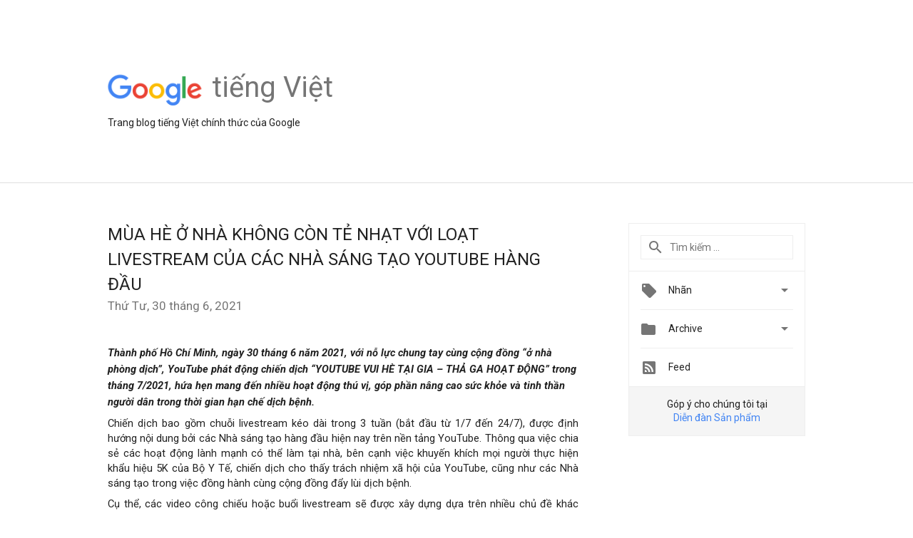

--- FILE ---
content_type: text/html; charset=UTF-8
request_url: https://vietnamese.googleblog.com/2021/06/mua-he-o-nha-khong-con-te-nhat-voi-loat.html
body_size: 33929
content:
<!DOCTYPE html>
<html class='v2 detail-page' dir='ltr' itemscope='' itemtype='http://schema.org/Blog' lang='vi' xmlns='http://www.w3.org/1999/xhtml' xmlns:b='http://www.google.com/2005/gml/b' xmlns:data='http://www.google.com/2005/gml/data' xmlns:expr='http://www.google.com/2005/gml/expr'>
<head>
<link href='https://www.blogger.com/static/v1/widgets/335934321-css_bundle_v2.css' rel='stylesheet' type='text/css'/>
<title>
Google tiếng Việt: MÙA HÈ Ở NHÀ KHÔNG CÒN TẺ NHẠT VỚI LOẠT LIVESTREAM CỦA CÁC NHÀ SÁNG TẠO YOUTUBE HÀNG ĐẦU
</title>
<meta content='width=device-width, height=device-height, minimum-scale=1.0, initial-scale=1.0, user-scalable=0' name='viewport'/>
<meta content='IE=Edge' http-equiv='X-UA-Compatible'/>
<meta content='article' property='og:type'/>
<meta content='MÙA HÈ Ở NHÀ KHÔNG CÒN TẺ NHẠT VỚI LOẠT LIVESTREAM CỦA CÁC NHÀ SÁNG TẠO YOUTUBE HÀNG ĐẦU' property='og:title'/>
<meta content='https://lh6.googleusercontent.com/OzSTaAh3_B3wn7mJYY5g6nDqql4j3YnLRz7lVjtL8AdUiPxVdH3ErnI99r10H6GjgLDCbh3lLYJ5rXmc4QseHVSR_G9780vjw_pm-plXXhejIRQQX_uwf2YJVb4SY9AuHpr7jwfe=s72-c' property='og:image'/>
<meta content='en_US' property='og:locale'/>
<meta content='https://vietnamese.googleblog.com/2021/06/mua-he-o-nha-khong-con-te-nhat-voi-loat.html' property='og:url'/>
<meta content='Google tiếng Việt' property='og:site_name'/>
<!-- Twitter Card properties -->
<meta content='Google tiếng Việt' property='twitter:site'/>
<meta content='MÙA HÈ Ở NHÀ KHÔNG CÒN TẺ NHẠT VỚI LOẠT LIVESTREAM CỦA CÁC NHÀ SÁNG TẠO YOUTUBE HÀNG ĐẦU' property='twitter:title'/>
<meta content='https://lh6.googleusercontent.com/OzSTaAh3_B3wn7mJYY5g6nDqql4j3YnLRz7lVjtL8AdUiPxVdH3ErnI99r10H6GjgLDCbh3lLYJ5rXmc4QseHVSR_G9780vjw_pm-plXXhejIRQQX_uwf2YJVb4SY9AuHpr7jwfe=s72-c' property='twitter:image'/>
<meta content='summary' name='twitter:card'/>
<meta content='@google' name='twitter:creator'/>
<link href='https://fonts.googleapis.com/css?family=Roboto:400italic,400,500,500italic,700,700italic' rel='stylesheet' type='text/css'/>
<link href='https://fonts.googleapis.com/icon?family=Material+Icons' rel='stylesheet'/>
<script src='https://ajax.googleapis.com/ajax/libs/jquery/1.11.3/jquery.min.js' type='text/javascript'></script>
<!-- End -->
<style id='page-skin-1' type='text/css'><!--
/*
<Group description="Header Color" selector="header">
<Variable name="header.background.color" description="Header Background"
type="color" default="#ffffff"/>
</Group>
*/
.header-outer {
border-bottom: 1px solid #e0e0e0;
background: #ffffff;
}
html, .Label h2, #sidebar .rss a, .BlogArchive h2, .FollowByEmail h2.title, .widget .post h2 {
font-family: Roboto, sans-serif;
}
.plusfollowers h2.title, .post h2.title, .widget h2.title {
font-family: Roboto, sans-serif;
}
.widget-item-control {
height: 100%;
}
.widget.Header, #header {
position: relative;
height: 100%;
width: 100%;
}
}
.widget.Header .header-logo1 {
float: left;
margin-right: 15px;
padding-right: 15px;
border-right: 1px solid #ddd;
}
.header-title h2 {
color: rgba(0,0,0,.54);
display: inline-block;
font-size: 40px;
font-family: Roboto, sans-serif;
font-weight: normal;
line-height: 48px;
vertical-align: top;
}
.header-inner {
background-repeat: no-repeat;
background-position: right 0px;
}
.post-author,
.byline-author {
font-size: 14px;
font-weight: normal;
color: #757575;
color: rgba(0,0,0,.54);
}
.post-content .img-border {
border: 1px solid rgb(235, 235, 235);
padding: 4px;
}
.header-title a {
text-decoration: none !important;
}
pre {
border: 1px solid #bbbbbb;
margin-top: 1em 0 0 0;
padding: 0.99em;
overflow-x: auto;
overflow-y: auto;
}
pre, code {
font-size: 9pt;
background-color: #fafafa;
line-height: 125%;
font-family: monospace;
}
pre, code {
color: #060;
font: 13px/1.54 "courier new",courier,monospace;
}
.header-left .header-logo1 {
width: 128px !important;
}
.header-desc {
line-height: 20px;
margin-top: 8px;
}
.fb-custom img, .twitter-custom img, .gplus-share img {
cursor: pointer;
opacity: 0.54;
}
.fb-custom img:hover, .twitter-custom img:hover, .gplus-share img:hover {
opacity: 0.87;
}
.fb-like {
width: 80px;
}
.post .share {
float: right;
}
#twitter-share{
border: #CCC solid 1px;
border-radius: 3px;
background-image: -webkit-linear-gradient(top,#ffffff,#dedede);
}
.twitter-follow {
background: url(//4.bp.blogspot.com/-8O7VcmcY32o/VSYkC2vUj7I/AAAAAAAAHeU/7mzo-JFgTgk/s1600/twitter-bird.png) no-repeat left center;
padding-left: 18px;
font: normal normal normal 11px/18px 'Helvetica Neue',Arial,sans-serif;
font-weight: bold;
text-shadow: 0 1px 0 rgba(255,255,255,.5);
cursor: pointer;
margin-bottom: 10px;
}
.twitter-fb {
padding-top: 2px;
}
.fb-follow-button  {
background: -webkit-linear-gradient(#4c69ba, #3b55a0);
background: -moz-linear-gradient(#4c69ba, #3b55a0);
background: linear-gradient(#4c69ba, #3b55a0);
border-radius: 2px;
height: 18px;
padding: 4px 0 0 3px;
width: 57px;
border: #4c69ba solid 1px;
}
.fb-follow-button a {
text-decoration: none !important;
text-shadow: 0 -1px 0 #354c8c;
text-align: center;
white-space: nowrap;
font-size: 11px;
color: white;
vertical-align: top;
}
.fb-follow-button a:visited {
color: white;
}
.fb-follow {
padding: 0px 5px 3px 0px;
width: 14px;
vertical-align: bottom;
}
.gplus-wrapper {
margin-top: 3px;
display: inline-block;
vertical-align: top;
}
.twitter-custom, .gplus-share {
margin-right: 12px;
}
.fb-follow-button{
margin: 10px auto;
}
/** CUSTOM CODE **/

--></style>
<style id='template-skin-1' type='text/css'><!--
.header-outer {
clear: both;
}
.header-inner {
margin: auto;
padding: 0px;
}
.footer-outer {
background: #f5f5f5;
clear: both;
margin: 0;
}
.footer-inner {
margin: auto;
padding: 0px;
}
.footer-inner-2 {
/* Account for right hand column elasticity. */
max-width: calc(100% - 248px);
}
.google-footer-outer {
clear: both;
}
.cols-wrapper, .google-footer-outer, .footer-inner, .header-inner {
max-width: 978px;
margin-left: auto;
margin-right: auto;
}
.cols-wrapper {
margin: auto;
clear: both;
margin-top: 60px;
margin-bottom: 60px;
overflow: hidden;
}
.col-main-wrapper {
float: left;
width: 100%;
}
.col-main {
margin-right: 278px;
max-width: 660px;
}
.col-right {
float: right;
width: 248px;
margin-left: -278px;
}
/* Tweaks for layout mode. */
body#layout .google-footer-outer {
display: none;
}
body#layout .header-outer, body#layout .footer-outer {
background: none;
}
body#layout .header-inner {
height: initial;
}
body#layout .cols-wrapper {
margin-top: initial;
margin-bottom: initial;
}
--></style>
<!-- start all head -->
<meta content='text/html; charset=UTF-8' http-equiv='Content-Type'/>
<meta content='blogger' name='generator'/>
<link href='https://vietnamese.googleblog.com/favicon.ico' rel='icon' type='image/x-icon'/>
<link href='https://vietnamese.googleblog.com/2021/06/mua-he-o-nha-khong-con-te-nhat-voi-loat.html' rel='canonical'/>
<link rel="alternate" type="application/atom+xml" title="Google tiếng Việt - Atom" href="https://vietnamese.googleblog.com/feeds/posts/default" />
<link rel="alternate" type="application/rss+xml" title="Google tiếng Việt - RSS" href="https://vietnamese.googleblog.com/feeds/posts/default?alt=rss" />
<link rel="service.post" type="application/atom+xml" title="Google tiếng Việt - Atom" href="https://www.blogger.com/feeds/5173398379306824247/posts/default" />

<link rel="alternate" type="application/atom+xml" title="Google tiếng Việt - Atom" href="https://vietnamese.googleblog.com/feeds/4146067470768060890/comments/default" />
<!--Can't find substitution for tag [blog.ieCssRetrofitLinks]-->
<link href='https://lh6.googleusercontent.com/OzSTaAh3_B3wn7mJYY5g6nDqql4j3YnLRz7lVjtL8AdUiPxVdH3ErnI99r10H6GjgLDCbh3lLYJ5rXmc4QseHVSR_G9780vjw_pm-plXXhejIRQQX_uwf2YJVb4SY9AuHpr7jwfe' rel='image_src'/>
<meta content='https://vietnamese.googleblog.com/2021/06/mua-he-o-nha-khong-con-te-nhat-voi-loat.html' property='og:url'/>
<meta content='MÙA HÈ Ở NHÀ KHÔNG CÒN TẺ NHẠT VỚI LOẠT LIVESTREAM CỦA CÁC NHÀ SÁNG TẠO YOUTUBE HÀNG ĐẦU' property='og:title'/>
<meta content='Thành phố Hồ Chí Minh, ngày 30 tháng 6 năm 2021, với nỗ lực chung tay cùng cộng đồng “ở nhà phòng dịch”, YouTube phát động chiến dịch “YOUTU...' property='og:description'/>
<meta content='https://lh6.googleusercontent.com/OzSTaAh3_B3wn7mJYY5g6nDqql4j3YnLRz7lVjtL8AdUiPxVdH3ErnI99r10H6GjgLDCbh3lLYJ5rXmc4QseHVSR_G9780vjw_pm-plXXhejIRQQX_uwf2YJVb4SY9AuHpr7jwfe=w1200-h630-p-k-no-nu' property='og:image'/>
<!-- end all head -->
<base target='_self'/>
<style>
      html {
        font-family: Roboto, sans-serif;
        -moz-osx-font-smoothing: grayscale;
        -webkit-font-smoothing: antialiased;
      }
      body {
        padding: 0;
        /* This ensures that the scroll bar is always present, which is needed */
        /* because content render happens after page load; otherwise the header */
        /* would "bounce" in-between states. */
        min-height: 150%;
      }
      h2 {
        font-size: 16px;
      }
      h1, h2, h3, h4, h5 {
        line-height: 2em;
      }
      html, h4, h5, h6 {
        font-size: 14px;
      }
      a, a:visited {
        color: #4184F3;
        text-decoration: none;
      }
      a:focus, a:hover, a:active {
        text-decoration: none;
      }
      .Header {
        margin-top: 15px;
      }
      .Header h1 {
        font-size: 32px;
        font-weight: 300;
        line-height: 32px;
        height: 42px;
      }
      .header-inner .Header .titlewrapper {
        padding: 0;
        margin-top: 30px;
      }
      .header-inner .Header .descriptionwrapper {
        padding: 0;
        margin: 0;
      }
      .cols-wrapper {
        margin-top: 56px;
      }
      .header-outer, .cols-wrapper, .footer-outer, .google-footer-outer {
        padding: 0 60px;
      }
      .header-inner {
        height: 256px;
        position: relative;
      }
      html, .header-inner a {
        color: #212121;
        color: rgba(0,0,0,.87);
      }
      .header-inner .google-logo {
        display: inline-block;
        background-size: contain;
        z-index: 1;
        height: 46px;
        overflow: hidden;
        margin-top: 4px;
        margin-right: 8px;
      }
      .header-left {
        position: absolute;
        top: 50%;
        -webkit-transform: translateY(-50%);
        transform: translateY(-50%);
        margin-top: 12px;
        width: 100%;
      }
      .google-logo {
        margin-left: -4px;
      }
      #google-footer {
        position: relative;
        font-size: 13px;
        list-style: none;
        text-align: right;
      }
      #google-footer a {
        color: #444;
      }
      #google-footer ul {
        margin: 0;
        padding: 0;
        height: 144px;
        line-height: 144px;
      }
      #google-footer ul li {
        display: inline;
      }
      #google-footer ul li:before {
        color: #999;
        content: "\00b7";
        font-weight: bold;
        margin: 5px;
      }
      #google-footer ul li:first-child:before {
        content: '';
      }
      #google-footer .google-logo-dark {
        left: 0;
        margin-top: -16px;
        position: absolute;
        top: 50%;
      }
      /** Sitemap links. **/
      .footer-inner-2 {
        font-size: 14px;
        padding-top: 42px;
        padding-bottom: 74px;
      }
      .footer-inner-2 .HTML h2 {
        color: #212121;
        color: rgba(0,0,0,.87);
        font-size: 14px;
        font-weight: 500;
        padding-left: 0;
        margin: 10px 0;
      }
      .footer-inner-2 .HTML ul {
        font-weight: normal;
        list-style: none;
        padding-left: 0;
      }
      .footer-inner-2 .HTML li {
        line-height: 24px;
        padding: 0;
      }
      .footer-inner-2 li a {
        color: rgba(65,132,243,.87);
      }
      /** Archive widget. **/
      .BlogArchive {
        font-size: 13px;
        font-weight: normal;
      }
      .BlogArchive .widget-content {
        display: none;
      }
      .BlogArchive h2, .Label h2 {
        color: #4184F3;
        text-decoration: none;
      }
      .BlogArchive .hierarchy li {
        display: inline-block;
      }
      /* Specificity needed here to override widget CSS defaults. */
      .BlogArchive #ArchiveList ul li, .BlogArchive #ArchiveList ul ul li {
        margin: 0;
        padding-left: 0;
        text-indent: 0;
      }
      .BlogArchive .intervalToggle {
        cursor: pointer;
      }
      .BlogArchive .expanded .intervalToggle .new-toggle {
        -ms-transform: rotate(180deg);
        transform: rotate(180deg);
      }
      .BlogArchive .new-toggle {
        float: right;
        padding-top: 3px;
        opacity: 0.87;
      }
      #ArchiveList {
        text-transform: uppercase;
      }
      #ArchiveList .expanded > ul:last-child {
        margin-bottom: 16px;
      }
      #ArchiveList .archivedate {
        width: 100%;
      }
      /* Months */
      .BlogArchive .items {
        max-width: 150px;
        margin-left: -4px;
      }
      .BlogArchive .expanded .items {
        margin-bottom: 10px;
        overflow: hidden;
      }
      .BlogArchive .items > ul {
        float: left;
        height: 32px;
      }
      .BlogArchive .items a {
        padding: 0 4px;
      }
      .Label {
        font-size: 13px;
        font-weight: normal;
      }
      .sidebar-icon {
        display: inline-block;
        width: 24px;
        height: 24px;
        vertical-align: middle;
        margin-right: 12px;
        margin-top: -1px
      }
      .Label a {
        margin-right: 4px;
      }
      .Label .widget-content {
        display: none;
      }
      .FollowByEmail {
        font-size: 13px;
        font-weight: normal;
      }
      .FollowByEmail h2 {
        background: url("[data-uri]");
        background-repeat: no-repeat;
        background-position: 0 50%;
        text-indent: 30px;
      }
      .FollowByEmail .widget-content {
        display: none;
      }
      .searchBox input {
        border: 1px solid #eee;
        color: #212121;
        color: rgba(0,0,0,.87);
        font-size: 14px;
        padding: 8px 8px 8px 40px;
        width: 164px;
        font-family: Roboto, sans-serif;
        background: url("https://www.gstatic.com/images/icons/material/system/1x/search_grey600_24dp.png") 8px center no-repeat;
      }
      .searchBox ::-webkit-input-placeholder { /* WebKit, Blink, Edge */
        color:    rgba(0,0,0,.54);
      }
      .searchBox :-moz-placeholder { /* Mozilla Firefox 4 to 18 */
        color:    #000;
        opacity:  0.54;
      }
      .searchBox ::-moz-placeholder { /* Mozilla Firefox 19+ */
        color:    #000;
        opacity:  0.54;
      }
      .searchBox :-ms-input-placeholder { /* Internet Explorer 10-11 */
        color:    #757575;
      }
      .widget-item-control {
        margin-top: 0px;
      }
      .section {
        margin: 0;
        padding: 0;
      }
      #sidebar-top {
        border: 1px solid #eee;
      }
      #sidebar-top > div {
        margin: 16px 0;
      }
      .widget ul {
        line-height: 1.6;
      }
      /*main post*/
      .post {
        margin-bottom:30px;
      }
      #main .post .title {
        margin: 0;
      }
      #main .post .title a {
        color: #212121;
        color: rgba(0,0,0,.87);
        font-weight: normal;
        font-size: 24px;
      }
      #main .post .title a:hover {
        text-decoration:none;
        color:#4184F3;
      }
      .message,  #main .post .post-header {
        margin: 0;
        padding: 0;
      }
      #main .post .post-header .caption, #main .post .post-header .labels-caption,  #main .post .post-footer .caption, #main .post .post-footer .labels-caption {
        color: #444;
        font-weight: 500;
      }
      #main .tr-caption-container td {
        text-align: left !important;
      }
      #main .post .tr-caption {
        color: #757575;
        color: rgba(0,0,0,.54);
        display: block;
        max-width: 560px;
        padding-bottom: 20px;
      }
      #main .post .tr-caption-container {
        line-height: 24px;
        margin: -1px 0 0 0 !important;
        padding: 4px 0;
        text-align: left !important;
      }
      #main .post .post-header .published{
        font-size:11px;
        font-weight:bold;
      }
      .post-header .publishdate {
        font-size: 17px;
        font-weight:normal;
        color: #757575;
        color: rgba(0,0,0,.54);
      }
      #main .post .post-footer{
        font-size:12px;
        padding-bottom: 21px;
      }
      .label-footer {
        margin-bottom: 12px;
        margin-top: 12px;
      }
      .comment-img {
        margin-right: 16px;
        opacity: 0.54;
        vertical-align: middle;
      }
      #main .post .post-header .published {
        margin-bottom: 40px;
        margin-top: -2px;
      }
      .post .post-content {
        color: #212121;
        color: rgba(0,0,0,.87);
        font-size: 17px;
        margin: 25px 0 36px 0;
        line-height: 32px;
      }
      .post-body .post-content ul, .post-body .post-content ol {
        margin: 16px 0;
        padding: 0 48px;
      }
      .post-summary {
        display: none;
      }
      /* Capture section headers. */
      .post-content br + br + b, .post-content .space + .space + b, .post-content .separator + b {
        
        margin-bottom: 8px;
        margin-top: 24px;
      }
      .post-content li {
        line-height: 32px;
      }
      /* Override all post images/videos to left align. */
      .post-content .separator, .post-content > div {
        text-align: left !important;
      }
      .post-content .separator > a, .post-content .separator > span {
        margin-left: 0 !important;
      }
      .post-content img {
        max-width: 100%;
      }
      .post-content .tr-caption-container img {
        margin-bottom: 12px;
      }
      .post-content iframe, .post-content embed {
        max-width: 100%;
      }
      .post-content .carousel-container {
        margin-bottom: 48px;
      }
      #main .post-content b {
        font-weight: 500;
      }
      /* These are the main paragraph spacing tweaks. */
      #main .post-content br {
        content: ' ';
        display: block;
        padding: 4px;
      }
      .post-content .space {
        display: block;
        height: 8px;
      }
      .post-content iframe + .space, .post-content iframe + br {
        padding: 0 !important;
      }
      #main .post .jump-link {
        margin-bottom:10px;
      }
      .post-content img, .post-content iframe {
        margin: 30px 0 20px 0;
      }
      .post-content > img:first-child, .post-content > iframe:first-child {
        margin-top: 0;
      }
      .col-right .section {
        padding: 0 16px;
      }
      #aside {
        background:#fff;
        border:1px solid #eee;
        border-top: 0;
      }
      #aside .widget {
        margin:0;
      }
      #aside .widget h2, #ArchiveList .toggle + a.post-count-link {
        color: #212121;
        color: rgba(0,0,0,.87);
        font-weight: 400 !important;
        margin: 0;
      }
      #ArchiveList .toggle {
        float: right;
      }
      #ArchiveList .toggle .material-icons {
        padding-top: 4px;
      }
      #sidebar .tab {
        cursor: pointer;
      }
      #sidebar .tab .arrow {
        display: inline-block;
        float: right;
      }
      #sidebar .tab .icon {
        display: inline-block;
        vertical-align: top;
        height: 24px;
        width: 24px;
        margin-right: 13px;
        margin-left: -1px;
        margin-top: 1px;
        color: #757575;
        color: rgba(0,0,0,.54);
      }
      #sidebar .widget-content > :first-child {
        padding-top: 8px;
      }
      #sidebar .active .tab .arrow {
        -ms-transform: rotate(180deg);
        transform: rotate(180deg);
      }
      #sidebar .arrow {
        color: #757575;
        color: rgba(0,0,0,.54);
      }
      #sidebar .widget h2 {
        font-size: 14px;
        line-height: 24px;
        display: inline-block;
      }
      #sidebar .widget .BlogArchive {
        padding-bottom: 8px;
      }
      #sidebar .widget {
        border-bottom: 1px solid #eee;
        box-shadow: 0px 1px 0 white;
        margin-bottom: 0;
        padding: 14px 0;
        min-height: 20px;
      }
      #sidebar .widget:last-child {
        border-bottom: none;
        box-shadow: none;
        margin-bottom: 0;
      }
      #sidebar ul {
        margin: 0;
        padding: 0;
      }
      #sidebar ul li {
        list-style:none;
        padding:0;
      }
      #sidebar ul li a {
        line-height: 32px;
      }
      #sidebar .archive {
        background-image: url("[data-uri]");
        height: 24px;
        line-height: 24px;
        padding-left: 30px;
      }
      #sidebar .labels {
        background-image: url("[data-uri]");
        height: 20px;
        line-height: 20px;
        padding-left: 30px;
      }
      #sidebar .rss a {
        background-image: url("[data-uri]");
      }
      #sidebar .subscription a {
        background-image: url("[data-uri]");
      }
      #sidebar-bottom {
        background: #f5f5f5;
        border-top:1px solid #eee;
      }
      #sidebar-bottom .widget {
        border-bottom: 1px solid #e0e0e0;
        padding: 15px 0;
        text-align: center;
      }
      #sidebar-bottom > div:last-child {
        border-bottom: 0;
      }
      #sidebar-bottom .text {
        line-height: 20px;
      }
      /* Home, forward, and backward pagination. */
      .blog-pager {
        border-top : 1px #e0e0e0 solid;
        padding-top: 10px;
        margin-top: 15px;
        text-align: right !important;
      }
      #blog-pager {
        margin-botom: 0;
        margin-top: -14px;
        padding: 16px 0 0 0;
      }
      #blog-pager a {
        display: inline-block;
      }
      .blog-pager i.disabled {
        opacity: 0.2 !important;
      }
      .blog-pager i {
        color: black;
        margin-left: 16px;
        opacity: 0.54;
      }
      .blog-pager i:hover, .blog-pager i:active {
        opacity: 0.87;
      }
      #blog-pager-older-link, #blog-pager-newer-link {
        float: none;
      }
      .gplus-profile {
        background-color: #fafafa;
        border: 1px solid #eee;
        overflow: hidden;
        width: 212px;
      }
      .gplus-profile-inner {
        margin-left: -1px;
        margin-top: -1px;
      }
      /* Sidebar follow buttons. */
      .followgooglewrapper {
        padding: 12px 0 0 0;
      }
      .loading {
        visibility: hidden;
      }
      .detail-page .post-footer .cmt_iframe_holder {
        padding-top: 40px !important;
      }
      /** Desktop **/
      @media (max-width: 900px) {
        .col-right {
          display: none;
        }
        .col-main {
          margin-right: 0;
          min-width: initial;
        }
        .footer-outer {
          display: none;
        }
        .cols-wrapper {
          min-width: initial;
        }
        .google-footer-outer {
          background-color: #f5f5f5;
        }
      }
      /** Tablet **/
      @media (max-width: 712px) {
        .header-outer, .cols-wrapper, .footer-outer, .google-footer-outer {
          padding: 0 40px;
        }
      }
      /* An extra breakpoint accommodating for long blog titles. */
      @media (max-width: 600px) {
        .header-left {
          height: 100%;
          position: initial;
          top: inherit;
          margin-top: 0;
          -webkit-transform: initial;
          transform: initial;
        }
        .header-title {
          margin-top: 18px;
        }
        .header-inner {
          height: auto;
          margin-bottom: 32px;
          margin-top: 32px;
        }
        .header-desc {
          margin-top: 12px;
        }
        .header-inner .google-logo {
          height: 40px;
          margin-top: 3px;
        }
        .header-inner .google-logo img {
          height: 42px;
        }
        .header-title h2 {
          font-size: 32px;
          line-height: 40px;
        }
      }
      /** Mobile/small desktop window; also landscape. **/
      @media (max-width: 480px), (max-height: 480px) {
        .header-outer, .cols-wrapper, .footer-outer, .google-footer-outer {
          padding: 0 16px;
        }
        .cols-wrapper {
          margin-top: 0;
        }
        .post-header .publishdate, .post .post-content {
          font-size: 16px;
        }
        .post .post-content {
          line-height: 28px;
          margin-bottom: 30px;
        }
        .post {
          margin-top: 30px;
        }
        .byline-author {
          display: block;
          font-size: 12px;
          line-height: 24px;
          margin-top: 6px;
        }
        #main .post .title a {
          font-weight: 500;
          color: #4c4c4c;
          color: rgba(0,0,0,.70);
        }
        #main .post .post-header {
          padding-bottom: 12px;
        }
        #main .post .post-header .published {
          margin-bottom: -8px;
          margin-top: 3px;
        }
        .post .read-more {
          display: block;
          margin-top: 14px;
        }
        .post .tr-caption {
          font-size: 12px;
        }
        #main .post .title a {
          font-size: 20px;
          line-height: 30px;
        }
        .post-content iframe {
          /* iframe won't keep aspect ratio when scaled down. */
          max-height: 240px;
        }
        .post-content .separator img, .post-content .tr-caption-container img, .post-content iframe {
          margin-left: -16px;
          max-width: inherit;
          width: calc(100% + 32px);
        }
        .post-content table, .post-content td {
          width: 100%;
        }
        #blog-pager {
          margin: 0;
          padding: 16px 0;
        }
        /** List page tweaks. **/
        .list-page .post-original {
          display: none;
        }
        .list-page .post-summary {
          display: block;
        }
        .list-page .comment-container {
          display: none;
        } 
        .list-page #blog-pager {
          padding-top: 0;
          border: 0;
          margin-top: -8px;
        }
        .list-page .label-footer {
          display: none;
        }
        .list-page #main .post .post-footer {
          border-bottom: 1px solid #eee;
          margin: -16px 0 0 0;
          padding: 0 0 20px 0;
        }
        .list-page .post .share {
          display: none;
        }
        /** Detail page tweaks. **/
        .detail-page .post-footer .cmt_iframe_holder {
          padding-top: 32px !important;
        }
        .detail-page .label-footer {
          margin-bottom: 0;
        }
        .detail-page #main .post .post-footer {
          padding-bottom: 0;
        }
        .detail-page #comments {
          display: none;
        }
      }
      [data-about-pullquote], [data-is-preview], [data-about-syndication] {
        display: none;
      }
    </style>
<noscript>
<style>
        .loading { visibility: visible }</style>
</noscript>
<script type='text/javascript'>
        (function(i,s,o,g,r,a,m){i['GoogleAnalyticsObject']=r;i[r]=i[r]||function(){
        (i[r].q=i[r].q||[]).push(arguments)},i[r].l=1*new Date();a=s.createElement(o),
        m=s.getElementsByTagName(o)[0];a.async=1;a.src=g;m.parentNode.insertBefore(a,m)
        })(window,document,'script','https://www.google-analytics.com/analytics.js','ga');
        ga('create', 'UA-34322147-35', 'auto', 'blogger');
        ga('blogger.send', 'pageview');
      </script>
<link href='https://www.blogger.com/dyn-css/authorization.css?targetBlogID=5173398379306824247&amp;zx=c4130f31-d849-4aab-a55e-fb7125e724ba' media='none' onload='if(media!=&#39;all&#39;)media=&#39;all&#39;' rel='stylesheet'/><noscript><link href='https://www.blogger.com/dyn-css/authorization.css?targetBlogID=5173398379306824247&amp;zx=c4130f31-d849-4aab-a55e-fb7125e724ba' rel='stylesheet'/></noscript>
<meta name='google-adsense-platform-account' content='ca-host-pub-1556223355139109'/>
<meta name='google-adsense-platform-domain' content='blogspot.com'/>

<link rel="stylesheet" href="https://fonts.googleapis.com/css2?display=swap&family=Roboto"></head>
<body>
<script type='text/javascript'>
      //<![CDATA[
      var axel = Math.random() + "";
      var a = axel * 10000000000000;
      document.write('<iframe src="https://2542116.fls.doubleclick.net/activityi;src=2542116;type=gblog;cat=googl0;ord=ord=' + a + '?" width="1" height="1" frameborder="0" style="display:none"></iframe>');
      //]]>
    </script>
<noscript>
<img alt='' height='1' src='https://ad.doubleclick.net/ddm/activity/src=2542116;type=gblog;cat=googl0;ord=1?' width='1'/>
</noscript>
<!-- Header -->
<div class='header-outer'>
<div class='header-inner'>
<div class='section' id='header'><div class='widget Header' data-version='1' id='Header1'>
<div class='header-left'>
<div class='header-title'>
<a class='google-logo' href='https://vietnamese.googleblog.com/'>
<img height='50' src='https://www.gstatic.com/images/branding/googlelogo/2x/googlelogo_color_150x54dp.png'/>
</a>
<a href='/.'>
<h2>
            tiếng Việt 
          </h2>
</a>
</div>
<div class='header-desc'>
Trang blog tiếng Việt chính thức của Google 
</div>
</div>
</div></div>
</div>
</div>
<!-- all content wrapper start -->
<div class='cols-wrapper loading'>
<div class='col-main-wrapper'>
<div class='col-main'>
<div class='section' id='main'><div class='widget Blog' data-version='1' id='Blog1'>
<div class='post' data-id='4146067470768060890' itemscope='' itemtype='http://schema.org/BlogPosting'>
<h2 class='title' itemprop='name'>
<a href='https://vietnamese.googleblog.com/2021/06/mua-he-o-nha-khong-con-te-nhat-voi-loat.html' itemprop='url' title='MÙA HÈ Ở NHÀ KHÔNG CÒN TẺ NHẠT VỚI LOẠT LIVESTREAM CỦA CÁC NHÀ SÁNG TẠO YOUTUBE HÀNG ĐẦU'>
MÙA HÈ Ở NHÀ KHÔNG CÒN TẺ NHẠT VỚI LOẠT LIVESTREAM CỦA CÁC NHÀ SÁNG TẠO YOUTUBE HÀNG ĐẦU
</a>
</h2>
<div class='post-header'>
<div class='published'>
<span class='publishdate' itemprop='datePublished'>
Thứ Tư, 30 tháng 6, 2021
</span>
</div>
</div>
<div class='post-body'>
<div class='post-content' itemprop='articleBody'>
<script type='text/template'>
                          <span id="docs-internal-guid-ffa7428d-7fff-cf9f-3d2c-d3023e56a901"><p dir="ltr" style="line-height: 1.38; margin-bottom: 0pt; margin-top: 0pt; text-align: left;"><span face="&quot;Google Sans&quot;, sans-serif" style="font-size: 11pt; font-style: italic; font-weight: 700; text-align: justify; white-space: pre-wrap;">Thành phố Hồ Chí Minh, ngày 30 tháng 6 năm 2021, với nỗ lực chung tay cùng cộng đồng &#8220;ở nhà phòng dịch&#8221;, YouTube phát động chiến dịch &#8220;YOUTUBE VUI HÈ TẠI GIA &#8211; THẢ GA HOẠT ĐỘNG&#8221; trong tháng 7/2021, hứa hẹn mang đến nhiều hoạt động thú vị, góp phần nâng cao sức khỏe và tinh thần người dân trong thời gian hạn chế dịch bệnh.</span></p><p dir="ltr" style="line-height: 1.26; margin-bottom: 6pt; margin-top: 6pt; text-align: justify;"><span face="&quot;Google Sans&quot;, sans-serif" style="font-size: 11pt; font-variant-east-asian: normal; font-variant-numeric: normal; vertical-align: baseline; white-space: pre-wrap;">Chiến dịch bao gồm chuỗi livestream kéo dài trong 3 tuần (bắt đầu từ 1/7 đến 24/7), được định hướng nội dung bởi các Nhà sáng tạo hàng đầu hiện nay trên nền tảng YouTube. Thông qua việc chia sẻ các hoạt động lành mạnh có thể làm tại nhà, bên cạnh việc khuyến khích mọi người thực hiện khẩu hiệu 5K của Bộ Y Tế, chiến dịch cho thấy trách nhiệm xã hội của YouTube, cũng như các Nhà sáng tạo trong việc đồng hành cùng cộng đồng đẩy lùi dịch bệnh.</span></p><p dir="ltr" style="line-height: 1.26; margin-bottom: 6pt; margin-top: 6pt; text-align: justify;"><span face="&quot;Google Sans&quot;, sans-serif" style="font-size: 11pt; font-variant-east-asian: normal; font-variant-numeric: normal; vertical-align: baseline; white-space: pre-wrap;">Cụ thể, các video công chiếu hoặc buổi livestream sẽ được xây dựng dựa trên nhiều chủ đề khác nhau theo từng tuần, từ rèn luyện sức khỏe, đến học nấu ăn, hay học những kỹ năng vui, v.v&#8230; Qua đó, mỗi video là một thông điệp tích cực nhằm khuyến khích người dân nâng cao ý thức &#8220;cách ly tại gia&#8221;, đồng thời luôn giữ tinh thần lạc quan, vui vẻ cùng thể chất khỏe mạnh để nhanh chóng vượt qua mùa dịch.</span></p><p dir="ltr" style="line-height: 1.26; margin-bottom: 6pt; margin-top: 6pt; text-align: justify;"><span face="&quot;Google Sans&quot;, sans-serif" style="font-size: 11pt; font-variant-east-asian: normal; font-variant-numeric: normal; vertical-align: baseline; white-space: pre-wrap;">Chiến dịch chính thức mở đầu bằng Tuần livestream với </span><span face="&quot;Google Sans&quot;, sans-serif" style="font-size: 11pt; font-variant-east-asian: normal; font-variant-numeric: normal; font-weight: 700; vertical-align: baseline; white-space: pre-wrap;">chủ đề Fitness</span><span face="&quot;Google Sans&quot;, sans-serif" style="font-size: 11pt; font-variant-east-asian: normal; font-variant-numeric: normal; vertical-align: baseline; white-space: pre-wrap;">, diễn ra từ ngày </span><span face="&quot;Google Sans&quot;, sans-serif" style="font-size: 11pt; font-variant-east-asian: normal; font-variant-numeric: normal; font-weight: 700; vertical-align: baseline; white-space: pre-wrap;">01/07 &#8211; 08/07</span><span face="&quot;Google Sans&quot;, sans-serif" style="font-size: 11pt; font-variant-east-asian: normal; font-variant-numeric: normal; vertical-align: baseline; white-space: pre-wrap;">. Những đại diện nổi bật trong lĩnh vực này sẽ mang đến các bài tập vận động từ mức độ dành cho người mới bắt đầu đến trung cấp; các bài tập yoga kết hợp thiền; hay những phần Q&amp;A thú vị về sức khỏe, dinh dưỡng,&#8230; qua đó giúp khán giả bắt đầu làm quen và hình thành thói quen tập luyện tại nhà để tăng cường sức khỏe bản thân ngay trong mùa dịch.&nbsp;</span></p><br /><p dir="ltr" style="line-height: 1.26; margin-bottom: 6pt; margin-top: 6pt; text-align: justify;"><span face="&quot;Google Sans&quot;, sans-serif" style="font-size: 11pt; font-variant-east-asian: normal; font-variant-numeric: normal; vertical-align: baseline; white-space: pre-wrap;"><span style="border: 1pt solid rgb(0, 0, 0); display: inline-block; height: 624px; overflow: hidden; width: 624px;"><img height="624" src="https://lh6.googleusercontent.com/OzSTaAh3_B3wn7mJYY5g6nDqql4j3YnLRz7lVjtL8AdUiPxVdH3ErnI99r10H6GjgLDCbh3lLYJ5rXmc4QseHVSR_G9780vjw_pm-plXXhejIRQQX_uwf2YJVb4SY9AuHpr7jwfe" style="margin-left: 0px; margin-top: 0px;" width="624" /></span></span></p><br /><p dir="ltr" style="line-height: 1.26; margin-bottom: 6pt; margin-top: 6pt; text-align: justify;"><span face="&quot;Google Sans&quot;, sans-serif" style="font-size: 11pt; font-variant-east-asian: normal; font-variant-numeric: normal; vertical-align: baseline; white-space: pre-wrap;">Loạt livestream cho 2 tuần tiếp theo: Tuần 2 -</span><span face="&quot;Google Sans&quot;, sans-serif" style="font-size: 11pt; font-variant-east-asian: normal; font-variant-numeric: normal; font-weight: 700; vertical-align: baseline; white-space: pre-wrap;"> Food &amp; Fun (Nấu Ăn &amp; Giải trí)</span><span face="&quot;Google Sans&quot;, sans-serif" style="font-size: 11pt; font-variant-east-asian: normal; font-variant-numeric: normal; vertical-align: baseline; white-space: pre-wrap;"> và</span><span face="&quot;Google Sans&quot;, sans-serif" style="font-size: 11pt; font-variant-east-asian: normal; font-variant-numeric: normal; font-weight: 700; vertical-align: baseline; white-space: pre-wrap;"> </span><span face="&quot;Google Sans&quot;, sans-serif" style="font-size: 11pt; font-variant-east-asian: normal; font-variant-numeric: normal; vertical-align: baseline; white-space: pre-wrap;">Tuần 3 -</span><span face="&quot;Google Sans&quot;, sans-serif" style="font-size: 11pt; font-variant-east-asian: normal; font-variant-numeric: normal; font-weight: 700; vertical-align: baseline; white-space: pre-wrap;"> DIY/ Trau dồi thêm kỹ năng mới </span><span face="&quot;Google Sans&quot;, sans-serif" style="font-size: 11pt; font-variant-east-asian: normal; font-variant-numeric: normal; vertical-align: baseline; white-space: pre-wrap;">hứa hẹn mang đến những trải nghiệm tuyệt vời cho các khán giả cùng người thân tại nhà. Với </span><span face="&quot;Google Sans&quot;, sans-serif" style="font-size: 11pt; font-variant-east-asian: normal; font-variant-numeric: normal; font-weight: 700; vertical-align: baseline; white-space: pre-wrap;">&#8220;YOUTUBE VUI HÈ TẠI GIA &#8211; THẢ GA HOẠT ĐỘNG&#8221;</span><span face="&quot;Google Sans&quot;, sans-serif" style="font-size: 11pt; font-variant-east-asian: normal; font-variant-numeric: normal; vertical-align: baseline; white-space: pre-wrap;">, khán giả có thể cùng các Nhà sáng tạo hàng đầu thực hiện những bài tập đơn giản, nấu những món ăn ngon miệng hay tự tay làm một món đồ thủ công đầy ấn tượng,&#8230; và trên hết là cùng nhau VUI &#8211; KHỎE vượt qua mùa dịch.</span></p><p dir="ltr" style="line-height: 1.26; margin-bottom: 6pt; margin-top: 6pt; text-align: justify;"><span face="&quot;Google Sans&quot;, sans-serif" style="font-size: 11pt; font-variant-east-asian: normal; font-variant-numeric: normal; vertical-align: baseline; white-space: pre-wrap;">Cùng theo dõi và đón chờ xem những nhân vật nào sắp xuất hiện để khiến mùa hè tại gia của bạn trở nên thú vị hơn nhé!</span></p><br /><p dir="ltr" style="line-height: 1.26; margin-bottom: 6pt; margin-top: 6pt; text-align: justify;"><span face="&quot;Google Sans&quot;, sans-serif" style="font-size: 11pt; font-variant-east-asian: normal; font-variant-numeric: normal; vertical-align: baseline; white-space: pre-wrap;">------</span></p><p dir="ltr" style="line-height: 1.26; margin-bottom: 6pt; margin-top: 6pt; text-align: justify;"><span face="&quot;Google Sans&quot;, sans-serif" style="font-size: 11pt; font-variant-east-asian: normal; font-variant-numeric: normal; vertical-align: baseline; white-space: pre-wrap;">Dưới đây là những gương mặt đồng hành với chiến dịch của Tuần 1 - Fitness và tóm tắt nội dung công chiếu:&nbsp;</span></p><p dir="ltr" style="line-height: 1.26; margin-bottom: 6pt; margin-top: 6pt; text-align: justify;"><a href="https://www.youtube.com/channel/UC4B_CjUcZ4Y2sFH1WOiFYSQ?app=desktop" style="text-decoration-line: none;"><span face="&quot;Google Sans&quot;, sans-serif" style="color: #1155cc; font-size: 11pt; font-variant-east-asian: normal; font-variant-numeric: normal; font-weight: 700; text-decoration-line: underline; text-decoration-skip-ink: none; vertical-align: baseline; white-space: pre-wrap;">Hana Giang Anh</span></a></p><p dir="ltr" style="line-height: 1.26; margin-bottom: 6pt; margin-top: 6pt; text-align: justify;"><span face="&quot;Google Sans&quot;, sans-serif" style="font-size: 11pt; font-variant-east-asian: normal; font-variant-numeric: normal; vertical-align: baseline; white-space: pre-wrap;">Là một kênh về dinh dưỡng, tập luyện, làm đẹp và đời sống, kênh YouTube của Hana Giang Anh luôn truyền cảm hứng hạnh phúc và nguồn năng lượng tích cực tới các khán giả. Thông qua hoạt động Q&amp;A với các chủ đề Fitness, Sức khỏe thể chất, Sức khỏe tinh thần trong chuỗi livestream, Hana Giang Anh sẽ cùng các khán giả lật mở những kiến thức về sức khỏe, từ đó giúp mọi người hiểu rõ và quan tâm hơn đến thể chất và tinh thần.&nbsp;</span></p><br /><p dir="ltr" style="line-height: 1.26; margin-bottom: 6pt; margin-top: 6pt; text-align: justify;"><span face="&quot;Google Sans&quot;, sans-serif" style="font-size: 11pt; font-variant-east-asian: normal; font-variant-numeric: normal; vertical-align: baseline; white-space: pre-wrap;"><span style="border: none; display: inline-block; height: 351px; overflow: hidden; width: 624px;"><img height="351" src="https://lh4.googleusercontent.com/Y0RSh-vOvfDoAeCD9whd-DhqrQ2qtC2aC6BbuEgdHbSf7isXEAzMeGrQdKbm7c96ednuYgIqPDv_wTFuwZcJLP-nD8UmXpQzcPUMzRZpi1K3tI_Df2uL-J288B3gxe-ENW4dFT4k" style="margin-left: 0px; margin-top: 0px;" width="624" /></span></span></p><p dir="ltr" style="line-height: 1.26; margin-bottom: 6pt; margin-top: 6pt; text-align: center;"><span face="&quot;Google Sans&quot;, sans-serif" style="font-size: 11pt; font-style: italic; font-variant-east-asian: normal; font-variant-numeric: normal; vertical-align: baseline; white-space: pre-wrap;">Series &#8220;07 ngày siết mỡ bụng&#8221; của Hana Giang Anh là một trong những chủ đề được đông đảo khán giả quan tâm</span></p><br /><p dir="ltr" style="line-height: 1.26; margin-bottom: 6pt; margin-top: 6pt; text-align: justify;"><a href="https://www.youtube.com/channel/UCz_sMnkHZrvc9OlLg1K7wiw" style="text-decoration-line: none;"><span face="&quot;Google Sans&quot;, sans-serif" style="color: #1155cc; font-size: 11pt; font-variant-east-asian: normal; font-variant-numeric: normal; font-weight: 700; text-decoration-line: underline; text-decoration-skip-ink: none; vertical-align: baseline; white-space: pre-wrap;">Trang Le Fitness</span></a></p><p dir="ltr" style="line-height: 1.26; margin-bottom: 6pt; margin-top: 6pt; text-align: justify;"><span face="&quot;Google Sans&quot;, sans-serif" style="font-size: 11pt; font-variant-east-asian: normal; font-variant-numeric: normal; vertical-align: baseline; white-space: pre-wrap;">Là một kênh chuyên về sức khỏe và làm đẹp, Trang Le Fitness mang tới những nội dung bài tập thể dục giúp cải thiện vóc dáng và chiều cao một cách đáng kể, cũng như chia sẻ cách ăn kiêng, thực đơn healthy nhằm đạt được hiệu quả tốt nhất trong việc tập luyện. Trong lần livestream này, Trang Le Fitness sẽ mang đến các bài tập cơ bản cho người mới bắt đầu, giúp họ làm quen với việc hoạt động thể thao tại gia và cảm thấy hứng thú để duy trì.</span></p><br /><p dir="ltr" style="line-height: 1.26; margin-bottom: 6pt; margin-top: 6pt; text-align: justify;"><span face="&quot;Google Sans&quot;, sans-serif" style="font-size: 11pt; font-variant-east-asian: normal; font-variant-numeric: normal; vertical-align: baseline; white-space: pre-wrap;"><span style="border: none; display: inline-block; height: 351px; overflow: hidden; width: 624px;"><img height="351" src="https://lh6.googleusercontent.com/fZr3f31a3ofn6noHFdSYxC3Ia6vEkG5cppl0D3Izd46cdgUqiPfXnwZVw93lew8yWfqsZiqC5e0F0mVYhfBfMPVfF2g6Mi7k4nCZBE-8QdG8ItZ91EMZ3_f-YdMO9fTWFh5YkBth" style="margin-left: 0px; margin-top: 0px;" width="624" /></span></span></p><p dir="ltr" style="line-height: 1.26; margin-bottom: 6pt; margin-top: 6pt; text-align: center;"><span face="&quot;Google Sans&quot;, sans-serif" style="font-size: 11pt; font-style: italic; font-variant-east-asian: normal; font-variant-numeric: normal; vertical-align: baseline; white-space: pre-wrap;">Các bài tập của Trang Le Fitness ngắn gọn, phù hợp kể cả với những người bận rộn</span></p><br /><p dir="ltr" style="line-height: 1.26; margin-bottom: 6pt; margin-top: 6pt; text-align: justify;"><a href="https://www.youtube.com/channel/UCrklknlHv-TrMlYInxGdU9g" style="text-decoration-line: none;"><span face="&quot;Google Sans&quot;, sans-serif" style="color: #1155cc; font-size: 11pt; font-variant-east-asian: normal; font-variant-numeric: normal; font-weight: 700; text-decoration-line: underline; text-decoration-skip-ink: none; vertical-align: baseline; white-space: pre-wrap;">SHINPHAMM</span></a></p><p dir="ltr" style="line-height: 1.26; margin-bottom: 6pt; margin-top: 6pt; text-align: justify;"><span face="&quot;Google Sans&quot;, sans-serif" style="font-size: 11pt; font-variant-east-asian: normal; font-variant-numeric: normal; vertical-align: baseline; white-space: pre-wrap;">SHINPHAMM - Phạm Thanh Tùng là một trong những nhà sáng tạo mang tới nhiều nguồn cảm hứng và động lực rất lớn cho khán giả nhờ quyết tâm thay đổi vóc dáng đáng học tập. Những bài tập của kênh được thiết kế đa dạng, phục vụ nhiều người mới tập nên thu hút người xem nhanh chóng mặt. Với mục tiêu cùng YouTube ở nhà chống dịch, các buổi công chiếu của SHINPHAMM sẽ hướng dẫn những bài tập cường độ cao, không chỉ hỗ trợ đốt cháy mỡ thừa mà còn tăng sức đề kháng để chống lại virus trong mùa dịch.</span></p><br /><p dir="ltr" style="line-height: 1.26; margin-bottom: 6pt; margin-top: 6pt; text-align: justify;"><span face="&quot;Google Sans&quot;, sans-serif" style="font-size: 11pt; font-variant-east-asian: normal; font-variant-numeric: normal; vertical-align: baseline; white-space: pre-wrap;"><span style="border: none; display: inline-block; height: 351px; overflow: hidden; width: 624px;"><img height="351" src="https://lh5.googleusercontent.com/vW_QiUJwFwV9KbAun7IuGBF4dEVbCYrIoLdiK-D_sNyZrXkyGEAt1Jj09RW2sENFm9fXzDshF9f6EGK-xagP0BmGw20pevTpioQwf2bawgt3vjzrGKtymWJA-HJscaPv2n1vT3XM" style="margin-left: 0px; margin-top: 0px;" width="624" /></span></span></p><p dir="ltr" style="line-height: 1.26; margin-bottom: 6pt; margin-top: 6pt; text-align: center;"><span face="&quot;Google Sans&quot;, sans-serif" style="font-size: 11pt; font-style: italic; font-variant-east-asian: normal; font-variant-numeric: normal; vertical-align: baseline; white-space: pre-wrap;">Kênh YouTube SHINPHAMM chắc chắn là một trong những địa chỉ quen thuộc cho những người mong muốn có một vóc dáng khỏe mạnh hơn</span></p><br /><p dir="ltr" style="line-height: 1.26; margin-bottom: 6pt; margin-top: 6pt; text-align: justify;"><a href="https://www.youtube.com/c/nguyenhieuyoga/videos?app=desktop" style="text-decoration-line: none;"><span face="&quot;Google Sans&quot;, sans-serif" style="color: #1155cc; font-size: 11pt; font-variant-east-asian: normal; font-variant-numeric: normal; font-weight: 700; text-decoration-line: underline; text-decoration-skip-ink: none; vertical-align: baseline; white-space: pre-wrap;">Nguyen Hieu Yoga</span></a></p><p dir="ltr" style="line-height: 1.26; margin-bottom: 6pt; margin-top: 6pt; text-align: justify;"><span face="&quot;Google Sans&quot;, sans-serif" style="font-size: 11pt; font-variant-east-asian: normal; font-variant-numeric: normal; vertical-align: baseline; white-space: pre-wrap;">Với kinh nghiệm 10 năm học tập và giảng dạy yoga của Nguyễn Hiếu, những bài tập tại kênh YouTube của cô đã giúp rất nhiều học viên trở nên xinh đẹp, khỏe mạnh, tự tin, với yoga. Các bài tập của kênh Nguyen Hieu Yoga đa dạng từ cơ bản đến nâng cao, phù hợp cho mọi độ tuổi và nhu cầu của mỗi người.&nbsp;</span></p><p dir="ltr" style="line-height: 1.26; margin-bottom: 6pt; margin-top: 6pt; text-align: justify;"><span face="&quot;Google Sans&quot;, sans-serif" style="font-size: 11pt; font-variant-east-asian: normal; font-variant-numeric: normal; vertical-align: baseline; white-space: pre-wrap;"><span style="border: none; display: inline-block; height: 293px; overflow: hidden; width: 624px;"><img height="351" src="https://lh5.googleusercontent.com/-4_oy88I2_RXvEbVIGYN99AbsboHaYIGhUL7zspL-UKEEepMRuKA7zsZ7XCy4NsUaPCC-Sgwv_y-r1UApYyxTKCgngVzIfXakMBQlnZLIqZlIclwHjdJxNhCVI3bXmwhVN-LF2rF" style="margin-left: 0px; margin-top: -58px;" width="624" /></span></span></p><br /><p dir="ltr" style="line-height: 1.26; margin-bottom: 6pt; margin-top: 6pt; text-align: center;"><span face="&quot;Google Sans&quot;, sans-serif" style="font-size: 11pt; font-style: italic; font-variant-east-asian: normal; font-variant-numeric: normal; vertical-align: baseline; white-space: pre-wrap;">Thông qua các động tác mang lại hiệu quả từ sâu bên trong cơ thể, chuyên gia Yoga Nguyễn Hiếu đã biến hoạt động Yoga tại nhà trở nên hấp dẫn hơn với khán giả.</span></p><br /><br /><p dir="ltr" style="line-height: 1.26; margin-bottom: 6pt; margin-top: 6pt; text-align: justify;"><a href="https://www.youtube.com/channel/UCQC7nf9lO97DnXryTKqzmqQ?app=desktop" style="text-decoration-line: none;"><span face="&quot;Google Sans&quot;, sans-serif" style="color: #1155cc; font-size: 11pt; font-variant-east-asian: normal; font-variant-numeric: normal; font-weight: 700; text-decoration-line: underline; text-decoration-skip-ink: none; vertical-align: baseline; white-space: pre-wrap;">Yoga By Sophie&nbsp;</span></a></p><p dir="ltr" style="line-height: 1.26; margin-bottom: 6pt; margin-top: 6pt; text-align: justify;"><span face="&quot;Google Sans&quot;, sans-serif" style="font-size: 11pt; font-variant-east-asian: normal; font-variant-numeric: normal; vertical-align: baseline; white-space: pre-wrap;">Với lối truyền đạt lôi cuốn kết hợp kinh nghiệm giảng dạy nhiều năm của Yoga by Sophie, kể cả bạn là một &#8220;lính mới&#8221; của bộ môn này chắc chắn vẫn sẽ theo học được một cách dễ dàng. Với những bài tập giúp giảm đau mỏi, mềm cơ, dẻo khớp, tăng cường miễn dịch hay giảm cân, loạt livestream của Yoga By Sophie sẽ là lựa chọn thích hợp cho các hoạt động tại gia mùa dịch.</span></p><p dir="ltr" style="line-height: 1.26; margin-bottom: 6pt; margin-top: 6pt; text-align: justify;"><span face="&quot;Google Sans&quot;, sans-serif" style="font-size: 11pt; font-style: italic; font-variant-east-asian: normal; font-variant-numeric: normal; vertical-align: baseline; white-space: pre-wrap;"><span style="border: none; display: inline-block; height: 351px; overflow: hidden; width: 624px;"><img height="351" src="https://lh6.googleusercontent.com/1brvxSxQd73ab6jR53UxKduKyxmDVp3r6ucpjH9Lb3tkDYYsMzt3XRv_oQ6GMM1HJAyNK9JjveZh-Iad1D4JL2YNlMAs6-MAwnJS3xg0MujsGMcWk9KvhSQdHaBDacx6Jlr2qtwF" style="margin-left: 0px; margin-top: 0px;" width="624" /></span></span></p><p dir="ltr" style="line-height: 1.26; margin-bottom: 6pt; margin-top: 6pt; text-align: center;"><span face="&quot;Google Sans&quot;, sans-serif" style="font-size: 11pt; font-style: italic; font-variant-east-asian: normal; font-variant-numeric: normal; vertical-align: baseline; white-space: pre-wrap;">Những bài tập Yoga nhẹ nhàng kết hợp chữa bệnh của Yoga by Sophie được rất nhiều khán giả yêu thích</span></p><br /><br /><p dir="ltr" style="line-height: 1.38; margin-bottom: 6pt; margin-top: 6pt; text-align: justify;"><span face="&quot;Google Sans&quot;, sans-serif" style="background-color: white; color: #222222; font-size: 11pt; font-style: italic; font-variant-east-asian: normal; font-variant-numeric: normal; font-weight: 700; vertical-align: baseline; white-space: pre-wrap;">------------------------------</span></p><p dir="ltr" style="line-height: 1.38; margin-bottom: 6pt; margin-top: 6pt; text-align: justify;"><span face="&quot;Google Sans&quot;, sans-serif" style="background-color: white; color: #222222; font-size: 11pt; font-style: italic; font-variant-east-asian: normal; font-variant-numeric: normal; font-weight: 700; vertical-align: baseline; white-space: pre-wrap;">Về YouTube</span></p><p dir="ltr" style="line-height: 1.38; margin-bottom: 6pt; margin-top: 6pt; text-align: justify;"><span face="&quot;Google Sans&quot;, sans-serif" style="font-size: 11pt; font-style: italic; font-variant-east-asian: normal; font-variant-numeric: normal; vertical-align: baseline; white-space: pre-wrap;">YouTube&#8482; là cộng đồng video trực tuyến lớn nhất trên thế giới cho phép hàng triệu người dùng khám phá, xem và chia sẻ video yêu thích. YouTube cung cấp một diễn đàn cho mọi người kết nối, thông báo và truyền cảm hứng cho những người khác trên khắp thế giới và đóng vai trò như một nguồn thông tin truyển cảm hứng cho người sáng tạo nội dung và các nhà quảng cáo lớn nhỏ. YouTube, LLC có trụ sở tại San Bruno, California và là công ty con của Google Inc.</span></p><br /><br /><br /><br /><br /><br /></span>
                        </script>
<noscript>
<span id="docs-internal-guid-ffa7428d-7fff-cf9f-3d2c-d3023e56a901"><p dir="ltr" style="line-height: 1.38; margin-bottom: 0pt; margin-top: 0pt; text-align: left;"><span face="&quot;Google Sans&quot;, sans-serif" style="font-size: 11pt; font-style: italic; font-weight: 700; text-align: justify; white-space: pre-wrap;">Thành phố Hồ Chí Minh, ngày 30 tháng 6 năm 2021, với nỗ lực chung tay cùng cộng đồng &#8220;ở nhà phòng dịch&#8221;, YouTube phát động chiến dịch &#8220;YOUTUBE VUI HÈ TẠI GIA &#8211; THẢ GA HOẠT ĐỘNG&#8221; trong tháng 7/2021, hứa hẹn mang đến nhiều hoạt động thú vị, góp phần nâng cao sức khỏe và tinh thần người dân trong thời gian hạn chế dịch bệnh.</span></p><p dir="ltr" style="line-height: 1.26; margin-bottom: 6pt; margin-top: 6pt; text-align: justify;"><span face="&quot;Google Sans&quot;, sans-serif" style="font-size: 11pt; font-variant-east-asian: normal; font-variant-numeric: normal; vertical-align: baseline; white-space: pre-wrap;">Chiến dịch bao gồm chuỗi livestream kéo dài trong 3 tuần (bắt đầu từ 1/7 đến 24/7), được định hướng nội dung bởi các Nhà sáng tạo hàng đầu hiện nay trên nền tảng YouTube. Thông qua việc chia sẻ các hoạt động lành mạnh có thể làm tại nhà, bên cạnh việc khuyến khích mọi người thực hiện khẩu hiệu 5K của Bộ Y Tế, chiến dịch cho thấy trách nhiệm xã hội của YouTube, cũng như các Nhà sáng tạo trong việc đồng hành cùng cộng đồng đẩy lùi dịch bệnh.</span></p><p dir="ltr" style="line-height: 1.26; margin-bottom: 6pt; margin-top: 6pt; text-align: justify;"><span face="&quot;Google Sans&quot;, sans-serif" style="font-size: 11pt; font-variant-east-asian: normal; font-variant-numeric: normal; vertical-align: baseline; white-space: pre-wrap;">Cụ thể, các video công chiếu hoặc buổi livestream sẽ được xây dựng dựa trên nhiều chủ đề khác nhau theo từng tuần, từ rèn luyện sức khỏe, đến học nấu ăn, hay học những kỹ năng vui, v.v&#8230; Qua đó, mỗi video là một thông điệp tích cực nhằm khuyến khích người dân nâng cao ý thức &#8220;cách ly tại gia&#8221;, đồng thời luôn giữ tinh thần lạc quan, vui vẻ cùng thể chất khỏe mạnh để nhanh chóng vượt qua mùa dịch.</span></p><p dir="ltr" style="line-height: 1.26; margin-bottom: 6pt; margin-top: 6pt; text-align: justify;"><span face="&quot;Google Sans&quot;, sans-serif" style="font-size: 11pt; font-variant-east-asian: normal; font-variant-numeric: normal; vertical-align: baseline; white-space: pre-wrap;">Chiến dịch chính thức mở đầu bằng Tuần livestream với </span><span face="&quot;Google Sans&quot;, sans-serif" style="font-size: 11pt; font-variant-east-asian: normal; font-variant-numeric: normal; font-weight: 700; vertical-align: baseline; white-space: pre-wrap;">chủ đề Fitness</span><span face="&quot;Google Sans&quot;, sans-serif" style="font-size: 11pt; font-variant-east-asian: normal; font-variant-numeric: normal; vertical-align: baseline; white-space: pre-wrap;">, diễn ra từ ngày </span><span face="&quot;Google Sans&quot;, sans-serif" style="font-size: 11pt; font-variant-east-asian: normal; font-variant-numeric: normal; font-weight: 700; vertical-align: baseline; white-space: pre-wrap;">01/07 &#8211; 08/07</span><span face="&quot;Google Sans&quot;, sans-serif" style="font-size: 11pt; font-variant-east-asian: normal; font-variant-numeric: normal; vertical-align: baseline; white-space: pre-wrap;">. Những đại diện nổi bật trong lĩnh vực này sẽ mang đến các bài tập vận động từ mức độ dành cho người mới bắt đầu đến trung cấp; các bài tập yoga kết hợp thiền; hay những phần Q&amp;A thú vị về sức khỏe, dinh dưỡng,&#8230; qua đó giúp khán giả bắt đầu làm quen và hình thành thói quen tập luyện tại nhà để tăng cường sức khỏe bản thân ngay trong mùa dịch.&nbsp;</span></p><br /><p dir="ltr" style="line-height: 1.26; margin-bottom: 6pt; margin-top: 6pt; text-align: justify;"><span face="&quot;Google Sans&quot;, sans-serif" style="font-size: 11pt; font-variant-east-asian: normal; font-variant-numeric: normal; vertical-align: baseline; white-space: pre-wrap;"><span style="border: 1pt solid rgb(0, 0, 0); display: inline-block; height: 624px; overflow: hidden; width: 624px;"><img height="624" src="https://lh6.googleusercontent.com/OzSTaAh3_B3wn7mJYY5g6nDqql4j3YnLRz7lVjtL8AdUiPxVdH3ErnI99r10H6GjgLDCbh3lLYJ5rXmc4QseHVSR_G9780vjw_pm-plXXhejIRQQX_uwf2YJVb4SY9AuHpr7jwfe" style="margin-left: 0px; margin-top: 0px;" width="624" /></span></span></p><br /><p dir="ltr" style="line-height: 1.26; margin-bottom: 6pt; margin-top: 6pt; text-align: justify;"><span face="&quot;Google Sans&quot;, sans-serif" style="font-size: 11pt; font-variant-east-asian: normal; font-variant-numeric: normal; vertical-align: baseline; white-space: pre-wrap;">Loạt livestream cho 2 tuần tiếp theo: Tuần 2 -</span><span face="&quot;Google Sans&quot;, sans-serif" style="font-size: 11pt; font-variant-east-asian: normal; font-variant-numeric: normal; font-weight: 700; vertical-align: baseline; white-space: pre-wrap;"> Food &amp; Fun (Nấu Ăn &amp; Giải trí)</span><span face="&quot;Google Sans&quot;, sans-serif" style="font-size: 11pt; font-variant-east-asian: normal; font-variant-numeric: normal; vertical-align: baseline; white-space: pre-wrap;"> và</span><span face="&quot;Google Sans&quot;, sans-serif" style="font-size: 11pt; font-variant-east-asian: normal; font-variant-numeric: normal; font-weight: 700; vertical-align: baseline; white-space: pre-wrap;"> </span><span face="&quot;Google Sans&quot;, sans-serif" style="font-size: 11pt; font-variant-east-asian: normal; font-variant-numeric: normal; vertical-align: baseline; white-space: pre-wrap;">Tuần 3 -</span><span face="&quot;Google Sans&quot;, sans-serif" style="font-size: 11pt; font-variant-east-asian: normal; font-variant-numeric: normal; font-weight: 700; vertical-align: baseline; white-space: pre-wrap;"> DIY/ Trau dồi thêm kỹ năng mới </span><span face="&quot;Google Sans&quot;, sans-serif" style="font-size: 11pt; font-variant-east-asian: normal; font-variant-numeric: normal; vertical-align: baseline; white-space: pre-wrap;">hứa hẹn mang đến những trải nghiệm tuyệt vời cho các khán giả cùng người thân tại nhà. Với </span><span face="&quot;Google Sans&quot;, sans-serif" style="font-size: 11pt; font-variant-east-asian: normal; font-variant-numeric: normal; font-weight: 700; vertical-align: baseline; white-space: pre-wrap;">&#8220;YOUTUBE VUI HÈ TẠI GIA &#8211; THẢ GA HOẠT ĐỘNG&#8221;</span><span face="&quot;Google Sans&quot;, sans-serif" style="font-size: 11pt; font-variant-east-asian: normal; font-variant-numeric: normal; vertical-align: baseline; white-space: pre-wrap;">, khán giả có thể cùng các Nhà sáng tạo hàng đầu thực hiện những bài tập đơn giản, nấu những món ăn ngon miệng hay tự tay làm một món đồ thủ công đầy ấn tượng,&#8230; và trên hết là cùng nhau VUI &#8211; KHỎE vượt qua mùa dịch.</span></p><p dir="ltr" style="line-height: 1.26; margin-bottom: 6pt; margin-top: 6pt; text-align: justify;"><span face="&quot;Google Sans&quot;, sans-serif" style="font-size: 11pt; font-variant-east-asian: normal; font-variant-numeric: normal; vertical-align: baseline; white-space: pre-wrap;">Cùng theo dõi và đón chờ xem những nhân vật nào sắp xuất hiện để khiến mùa hè tại gia của bạn trở nên thú vị hơn nhé!</span></p><br /><p dir="ltr" style="line-height: 1.26; margin-bottom: 6pt; margin-top: 6pt; text-align: justify;"><span face="&quot;Google Sans&quot;, sans-serif" style="font-size: 11pt; font-variant-east-asian: normal; font-variant-numeric: normal; vertical-align: baseline; white-space: pre-wrap;">------</span></p><p dir="ltr" style="line-height: 1.26; margin-bottom: 6pt; margin-top: 6pt; text-align: justify;"><span face="&quot;Google Sans&quot;, sans-serif" style="font-size: 11pt; font-variant-east-asian: normal; font-variant-numeric: normal; vertical-align: baseline; white-space: pre-wrap;">Dưới đây là những gương mặt đồng hành với chiến dịch của Tuần 1 - Fitness và tóm tắt nội dung công chiếu:&nbsp;</span></p><p dir="ltr" style="line-height: 1.26; margin-bottom: 6pt; margin-top: 6pt; text-align: justify;"><a href="https://www.youtube.com/channel/UC4B_CjUcZ4Y2sFH1WOiFYSQ?app=desktop" style="text-decoration-line: none;"><span face="&quot;Google Sans&quot;, sans-serif" style="color: #1155cc; font-size: 11pt; font-variant-east-asian: normal; font-variant-numeric: normal; font-weight: 700; text-decoration-line: underline; text-decoration-skip-ink: none; vertical-align: baseline; white-space: pre-wrap;">Hana Giang Anh</span></a></p><p dir="ltr" style="line-height: 1.26; margin-bottom: 6pt; margin-top: 6pt; text-align: justify;"><span face="&quot;Google Sans&quot;, sans-serif" style="font-size: 11pt; font-variant-east-asian: normal; font-variant-numeric: normal; vertical-align: baseline; white-space: pre-wrap;">Là một kênh về dinh dưỡng, tập luyện, làm đẹp và đời sống, kênh YouTube của Hana Giang Anh luôn truyền cảm hứng hạnh phúc và nguồn năng lượng tích cực tới các khán giả. Thông qua hoạt động Q&amp;A với các chủ đề Fitness, Sức khỏe thể chất, Sức khỏe tinh thần trong chuỗi livestream, Hana Giang Anh sẽ cùng các khán giả lật mở những kiến thức về sức khỏe, từ đó giúp mọi người hiểu rõ và quan tâm hơn đến thể chất và tinh thần.&nbsp;</span></p><br /><p dir="ltr" style="line-height: 1.26; margin-bottom: 6pt; margin-top: 6pt; text-align: justify;"><span face="&quot;Google Sans&quot;, sans-serif" style="font-size: 11pt; font-variant-east-asian: normal; font-variant-numeric: normal; vertical-align: baseline; white-space: pre-wrap;"><span style="border: none; display: inline-block; height: 351px; overflow: hidden; width: 624px;"><img height="351" src="https://lh4.googleusercontent.com/Y0RSh-vOvfDoAeCD9whd-DhqrQ2qtC2aC6BbuEgdHbSf7isXEAzMeGrQdKbm7c96ednuYgIqPDv_wTFuwZcJLP-nD8UmXpQzcPUMzRZpi1K3tI_Df2uL-J288B3gxe-ENW4dFT4k" style="margin-left: 0px; margin-top: 0px;" width="624" /></span></span></p><p dir="ltr" style="line-height: 1.26; margin-bottom: 6pt; margin-top: 6pt; text-align: center;"><span face="&quot;Google Sans&quot;, sans-serif" style="font-size: 11pt; font-style: italic; font-variant-east-asian: normal; font-variant-numeric: normal; vertical-align: baseline; white-space: pre-wrap;">Series &#8220;07 ngày siết mỡ bụng&#8221; của Hana Giang Anh là một trong những chủ đề được đông đảo khán giả quan tâm</span></p><br /><p dir="ltr" style="line-height: 1.26; margin-bottom: 6pt; margin-top: 6pt; text-align: justify;"><a href="https://www.youtube.com/channel/UCz_sMnkHZrvc9OlLg1K7wiw" style="text-decoration-line: none;"><span face="&quot;Google Sans&quot;, sans-serif" style="color: #1155cc; font-size: 11pt; font-variant-east-asian: normal; font-variant-numeric: normal; font-weight: 700; text-decoration-line: underline; text-decoration-skip-ink: none; vertical-align: baseline; white-space: pre-wrap;">Trang Le Fitness</span></a></p><p dir="ltr" style="line-height: 1.26; margin-bottom: 6pt; margin-top: 6pt; text-align: justify;"><span face="&quot;Google Sans&quot;, sans-serif" style="font-size: 11pt; font-variant-east-asian: normal; font-variant-numeric: normal; vertical-align: baseline; white-space: pre-wrap;">Là một kênh chuyên về sức khỏe và làm đẹp, Trang Le Fitness mang tới những nội dung bài tập thể dục giúp cải thiện vóc dáng và chiều cao một cách đáng kể, cũng như chia sẻ cách ăn kiêng, thực đơn healthy nhằm đạt được hiệu quả tốt nhất trong việc tập luyện. Trong lần livestream này, Trang Le Fitness sẽ mang đến các bài tập cơ bản cho người mới bắt đầu, giúp họ làm quen với việc hoạt động thể thao tại gia và cảm thấy hứng thú để duy trì.</span></p><br /><p dir="ltr" style="line-height: 1.26; margin-bottom: 6pt; margin-top: 6pt; text-align: justify;"><span face="&quot;Google Sans&quot;, sans-serif" style="font-size: 11pt; font-variant-east-asian: normal; font-variant-numeric: normal; vertical-align: baseline; white-space: pre-wrap;"><span style="border: none; display: inline-block; height: 351px; overflow: hidden; width: 624px;"><img height="351" src="https://lh6.googleusercontent.com/fZr3f31a3ofn6noHFdSYxC3Ia6vEkG5cppl0D3Izd46cdgUqiPfXnwZVw93lew8yWfqsZiqC5e0F0mVYhfBfMPVfF2g6Mi7k4nCZBE-8QdG8ItZ91EMZ3_f-YdMO9fTWFh5YkBth" style="margin-left: 0px; margin-top: 0px;" width="624" /></span></span></p><p dir="ltr" style="line-height: 1.26; margin-bottom: 6pt; margin-top: 6pt; text-align: center;"><span face="&quot;Google Sans&quot;, sans-serif" style="font-size: 11pt; font-style: italic; font-variant-east-asian: normal; font-variant-numeric: normal; vertical-align: baseline; white-space: pre-wrap;">Các bài tập của Trang Le Fitness ngắn gọn, phù hợp kể cả với những người bận rộn</span></p><br /><p dir="ltr" style="line-height: 1.26; margin-bottom: 6pt; margin-top: 6pt; text-align: justify;"><a href="https://www.youtube.com/channel/UCrklknlHv-TrMlYInxGdU9g" style="text-decoration-line: none;"><span face="&quot;Google Sans&quot;, sans-serif" style="color: #1155cc; font-size: 11pt; font-variant-east-asian: normal; font-variant-numeric: normal; font-weight: 700; text-decoration-line: underline; text-decoration-skip-ink: none; vertical-align: baseline; white-space: pre-wrap;">SHINPHAMM</span></a></p><p dir="ltr" style="line-height: 1.26; margin-bottom: 6pt; margin-top: 6pt; text-align: justify;"><span face="&quot;Google Sans&quot;, sans-serif" style="font-size: 11pt; font-variant-east-asian: normal; font-variant-numeric: normal; vertical-align: baseline; white-space: pre-wrap;">SHINPHAMM - Phạm Thanh Tùng là một trong những nhà sáng tạo mang tới nhiều nguồn cảm hứng và động lực rất lớn cho khán giả nhờ quyết tâm thay đổi vóc dáng đáng học tập. Những bài tập của kênh được thiết kế đa dạng, phục vụ nhiều người mới tập nên thu hút người xem nhanh chóng mặt. Với mục tiêu cùng YouTube ở nhà chống dịch, các buổi công chiếu của SHINPHAMM sẽ hướng dẫn những bài tập cường độ cao, không chỉ hỗ trợ đốt cháy mỡ thừa mà còn tăng sức đề kháng để chống lại virus trong mùa dịch.</span></p><br /><p dir="ltr" style="line-height: 1.26; margin-bottom: 6pt; margin-top: 6pt; text-align: justify;"><span face="&quot;Google Sans&quot;, sans-serif" style="font-size: 11pt; font-variant-east-asian: normal; font-variant-numeric: normal; vertical-align: baseline; white-space: pre-wrap;"><span style="border: none; display: inline-block; height: 351px; overflow: hidden; width: 624px;"><img height="351" src="https://lh5.googleusercontent.com/vW_QiUJwFwV9KbAun7IuGBF4dEVbCYrIoLdiK-D_sNyZrXkyGEAt1Jj09RW2sENFm9fXzDshF9f6EGK-xagP0BmGw20pevTpioQwf2bawgt3vjzrGKtymWJA-HJscaPv2n1vT3XM" style="margin-left: 0px; margin-top: 0px;" width="624" /></span></span></p><p dir="ltr" style="line-height: 1.26; margin-bottom: 6pt; margin-top: 6pt; text-align: center;"><span face="&quot;Google Sans&quot;, sans-serif" style="font-size: 11pt; font-style: italic; font-variant-east-asian: normal; font-variant-numeric: normal; vertical-align: baseline; white-space: pre-wrap;">Kênh YouTube SHINPHAMM chắc chắn là một trong những địa chỉ quen thuộc cho những người mong muốn có một vóc dáng khỏe mạnh hơn</span></p><br /><p dir="ltr" style="line-height: 1.26; margin-bottom: 6pt; margin-top: 6pt; text-align: justify;"><a href="https://www.youtube.com/c/nguyenhieuyoga/videos?app=desktop" style="text-decoration-line: none;"><span face="&quot;Google Sans&quot;, sans-serif" style="color: #1155cc; font-size: 11pt; font-variant-east-asian: normal; font-variant-numeric: normal; font-weight: 700; text-decoration-line: underline; text-decoration-skip-ink: none; vertical-align: baseline; white-space: pre-wrap;">Nguyen Hieu Yoga</span></a></p><p dir="ltr" style="line-height: 1.26; margin-bottom: 6pt; margin-top: 6pt; text-align: justify;"><span face="&quot;Google Sans&quot;, sans-serif" style="font-size: 11pt; font-variant-east-asian: normal; font-variant-numeric: normal; vertical-align: baseline; white-space: pre-wrap;">Với kinh nghiệm 10 năm học tập và giảng dạy yoga của Nguyễn Hiếu, những bài tập tại kênh YouTube của cô đã giúp rất nhiều học viên trở nên xinh đẹp, khỏe mạnh, tự tin, với yoga. Các bài tập của kênh Nguyen Hieu Yoga đa dạng từ cơ bản đến nâng cao, phù hợp cho mọi độ tuổi và nhu cầu của mỗi người.&nbsp;</span></p><p dir="ltr" style="line-height: 1.26; margin-bottom: 6pt; margin-top: 6pt; text-align: justify;"><span face="&quot;Google Sans&quot;, sans-serif" style="font-size: 11pt; font-variant-east-asian: normal; font-variant-numeric: normal; vertical-align: baseline; white-space: pre-wrap;"><span style="border: none; display: inline-block; height: 293px; overflow: hidden; width: 624px;"><img height="351" src="https://lh5.googleusercontent.com/-4_oy88I2_RXvEbVIGYN99AbsboHaYIGhUL7zspL-UKEEepMRuKA7zsZ7XCy4NsUaPCC-Sgwv_y-r1UApYyxTKCgngVzIfXakMBQlnZLIqZlIclwHjdJxNhCVI3bXmwhVN-LF2rF" style="margin-left: 0px; margin-top: -58px;" width="624" /></span></span></p><br /><p dir="ltr" style="line-height: 1.26; margin-bottom: 6pt; margin-top: 6pt; text-align: center;"><span face="&quot;Google Sans&quot;, sans-serif" style="font-size: 11pt; font-style: italic; font-variant-east-asian: normal; font-variant-numeric: normal; vertical-align: baseline; white-space: pre-wrap;">Thông qua các động tác mang lại hiệu quả từ sâu bên trong cơ thể, chuyên gia Yoga Nguyễn Hiếu đã biến hoạt động Yoga tại nhà trở nên hấp dẫn hơn với khán giả.</span></p><br /><br /><p dir="ltr" style="line-height: 1.26; margin-bottom: 6pt; margin-top: 6pt; text-align: justify;"><a href="https://www.youtube.com/channel/UCQC7nf9lO97DnXryTKqzmqQ?app=desktop" style="text-decoration-line: none;"><span face="&quot;Google Sans&quot;, sans-serif" style="color: #1155cc; font-size: 11pt; font-variant-east-asian: normal; font-variant-numeric: normal; font-weight: 700; text-decoration-line: underline; text-decoration-skip-ink: none; vertical-align: baseline; white-space: pre-wrap;">Yoga By Sophie&nbsp;</span></a></p><p dir="ltr" style="line-height: 1.26; margin-bottom: 6pt; margin-top: 6pt; text-align: justify;"><span face="&quot;Google Sans&quot;, sans-serif" style="font-size: 11pt; font-variant-east-asian: normal; font-variant-numeric: normal; vertical-align: baseline; white-space: pre-wrap;">Với lối truyền đạt lôi cuốn kết hợp kinh nghiệm giảng dạy nhiều năm của Yoga by Sophie, kể cả bạn là một &#8220;lính mới&#8221; của bộ môn này chắc chắn vẫn sẽ theo học được một cách dễ dàng. Với những bài tập giúp giảm đau mỏi, mềm cơ, dẻo khớp, tăng cường miễn dịch hay giảm cân, loạt livestream của Yoga By Sophie sẽ là lựa chọn thích hợp cho các hoạt động tại gia mùa dịch.</span></p><p dir="ltr" style="line-height: 1.26; margin-bottom: 6pt; margin-top: 6pt; text-align: justify;"><span face="&quot;Google Sans&quot;, sans-serif" style="font-size: 11pt; font-style: italic; font-variant-east-asian: normal; font-variant-numeric: normal; vertical-align: baseline; white-space: pre-wrap;"><span style="border: none; display: inline-block; height: 351px; overflow: hidden; width: 624px;"><img height="351" src="https://lh6.googleusercontent.com/1brvxSxQd73ab6jR53UxKduKyxmDVp3r6ucpjH9Lb3tkDYYsMzt3XRv_oQ6GMM1HJAyNK9JjveZh-Iad1D4JL2YNlMAs6-MAwnJS3xg0MujsGMcWk9KvhSQdHaBDacx6Jlr2qtwF" style="margin-left: 0px; margin-top: 0px;" width="624" /></span></span></p><p dir="ltr" style="line-height: 1.26; margin-bottom: 6pt; margin-top: 6pt; text-align: center;"><span face="&quot;Google Sans&quot;, sans-serif" style="font-size: 11pt; font-style: italic; font-variant-east-asian: normal; font-variant-numeric: normal; vertical-align: baseline; white-space: pre-wrap;">Những bài tập Yoga nhẹ nhàng kết hợp chữa bệnh của Yoga by Sophie được rất nhiều khán giả yêu thích</span></p><br /><br /><p dir="ltr" style="line-height: 1.38; margin-bottom: 6pt; margin-top: 6pt; text-align: justify;"><span face="&quot;Google Sans&quot;, sans-serif" style="background-color: white; color: #222222; font-size: 11pt; font-style: italic; font-variant-east-asian: normal; font-variant-numeric: normal; font-weight: 700; vertical-align: baseline; white-space: pre-wrap;">------------------------------</span></p><p dir="ltr" style="line-height: 1.38; margin-bottom: 6pt; margin-top: 6pt; text-align: justify;"><span face="&quot;Google Sans&quot;, sans-serif" style="background-color: white; color: #222222; font-size: 11pt; font-style: italic; font-variant-east-asian: normal; font-variant-numeric: normal; font-weight: 700; vertical-align: baseline; white-space: pre-wrap;">Về YouTube</span></p><p dir="ltr" style="line-height: 1.38; margin-bottom: 6pt; margin-top: 6pt; text-align: justify;"><span face="&quot;Google Sans&quot;, sans-serif" style="font-size: 11pt; font-style: italic; font-variant-east-asian: normal; font-variant-numeric: normal; vertical-align: baseline; white-space: pre-wrap;">YouTube&#8482; là cộng đồng video trực tuyến lớn nhất trên thế giới cho phép hàng triệu người dùng khám phá, xem và chia sẻ video yêu thích. YouTube cung cấp một diễn đàn cho mọi người kết nối, thông báo và truyền cảm hứng cho những người khác trên khắp thế giới và đóng vai trò như một nguồn thông tin truyển cảm hứng cho người sáng tạo nội dung và các nhà quảng cáo lớn nhỏ. YouTube, LLC có trụ sở tại San Bruno, California và là công ty con của Google Inc.</span></p><br /><br /><br /><br /><br /><br /></span>
</noscript>
</div>
</div>
<div class='share'>
<span class='twitter-custom social-wrapper' data-href='http://twitter.com/share?text=Google tiếng Việt:MÙA HÈ Ở NHÀ KHÔNG CÒN TẺ NHẠT VỚI LOẠT LIVESTREAM CỦA CÁC NHÀ SÁNG TẠO YOUTUBE HÀNG ĐẦU&url=https://vietnamese.googleblog.com/2021/06/mua-he-o-nha-khong-con-te-nhat-voi-loat.html&via=google'>
<img alt='Share on Twitter' height='24' src='https://www.gstatic.com/images/icons/material/system/2x/post_twitter_black_24dp.png' width='24'/>
</span>
<span class='fb-custom social-wrapper' data-href='https://www.facebook.com/sharer.php?u=https://vietnamese.googleblog.com/2021/06/mua-he-o-nha-khong-con-te-nhat-voi-loat.html'>
<img alt='Share on Facebook' height='24' src='https://www.gstatic.com/images/icons/material/system/2x/post_facebook_black_24dp.png' width='24'/>
</span>
</div>
<div class='post-footer'>
<div class='cmt_iframe_holder' data-href='https://vietnamese.googleblog.com/2021/06/mua-he-o-nha-khong-con-te-nhat-voi-loat.html' data-viewtype='FILTERED_POSTMOD'></div>
<a href='https://plus.google.com/112374322230920073195' rel='author' style='display:none;'>
                        Google
                      </a>
<div class='label-footer'>
</div>
</div>
<div class='comments' id='comments'>
<a name='comments'></a>
<h4>
11 nhận xét
                    :
                  </h4>
<div class='comments-content'>
<script async='async' src='' type='text/javascript'></script>
<script type='text/javascript'>
                  (function() {
                    var items = null;
                    var msgs = null;
                    var config = {};
                    // <![CDATA[
                    var cursor = null;
                    if (items && items.length > 0) {
                      cursor = parseInt(items[items.length - 1].timestamp) + 1;
                    }
                    var bodyFromEntry = function(entry) {
                      if (entry.gd$extendedProperty) {
                        for (var k in entry.gd$extendedProperty) {
                          if (entry.gd$extendedProperty[k].name == 'blogger.contentRemoved') {
                            return '<span class="deleted-comment">' + entry.content.$t + '</span>';
                          }
                        }
                      }
                      return entry.content.$t;
                    }
                    var parse = function(data) {
                      cursor = null;
                      var comments = [];
                      if (data && data.feed && data.feed.entry) {
                        for (var i = 0, entry; entry = data.feed.entry[i]; i++) {
                          var comment = {};
                          // comment ID, parsed out of the original id format
                          var id = /blog-(\d+).post-(\d+)/.exec(entry.id.$t);
                          comment.id = id ? id[2] : null;
                          comment.body = bodyFromEntry(entry);
                          comment.timestamp = Date.parse(entry.published.$t) + '';
                          if (entry.author && entry.author.constructor === Array) {
                            var auth = entry.author[0];
                            if (auth) {
                              comment.author = {
                                name: (auth.name ? auth.name.$t : undefined),
                                profileUrl: (auth.uri ? auth.uri.$t : undefined),
                                avatarUrl: (auth.gd$image ? auth.gd$image.src : undefined)
                              };
                            }
                          }
                          if (entry.link) {
                            if (entry.link[2]) {
                              comment.link = comment.permalink = entry.link[2].href;
                            }
                            if (entry.link[3]) {
                              var pid = /.*comments\/default\/(\d+)\?.*/.exec(entry.link[3].href);
                              if (pid && pid[1]) {
                                comment.parentId = pid[1];
                              }
                            }
                          }
                          comment.deleteclass = 'item-control blog-admin';
                          if (entry.gd$extendedProperty) {
                            for (var k in entry.gd$extendedProperty) {
                              if (entry.gd$extendedProperty[k].name == 'blogger.itemClass') {
                                comment.deleteclass += ' ' + entry.gd$extendedProperty[k].value;
                              } else if (entry.gd$extendedProperty[k].name == 'blogger.displayTime') {
                                comment.displayTime = entry.gd$extendedProperty[k].value;
                              }
                            }
                          }
                          comments.push(comment);
                        }
                      }
                      return comments;
                    };
                    var paginator = function(callback) {
                      if (hasMore()) {
                        var url = config.feed + '?alt=json&v=2&orderby=published&reverse=false&max-results=50';
                        if (cursor) {
                          url += '&published-min=' + new Date(cursor).toISOString();
                        }
                        window.bloggercomments = function(data) {
                          var parsed = parse(data);
                          cursor = parsed.length < 50 ? null
                          : parseInt(parsed[parsed.length - 1].timestamp) + 1
                          callback(parsed);
                          window.bloggercomments = null;
                        }
                        url += '&callback=bloggercomments';
                        var script = document.createElement('script');
                        script.type = 'text/javascript';
                        script.src = url;
                        document.getElementsByTagName('head')[0].appendChild(script);
                      }
                    };
                    var hasMore = function() {
                      return !!cursor;
                    };
                    var getMeta = function(key, comment) {
                      if ('iswriter' == key) {
                        var matches = !!comment.author
                        && comment.author.name == config.authorName
                        && comment.author.profileUrl == config.authorUrl;
                        return matches ? 'true' : '';
                      } else if ('deletelink' == key) {
                        return config.baseUri + '/delete-comment.g?blogID='
                        + config.blogId + '&postID=' + comment.id;
                      } else if ('deleteclass' == key) {
                        return comment.deleteclass;
                      }
                      return '';
                    };
                    var replybox = null;
                    var replyUrlParts = null;
                    var replyParent = undefined;
                    var onReply = function(commentId, domId) {
                      if (replybox == null) {
                        // lazily cache replybox, and adjust to suit this style:
                        replybox = document.getElementById('comment-editor');
                        if (replybox != null) {
                          replybox.height = '250px';
                          replybox.style.display = 'block';
                          replyUrlParts = replybox.src.split('#');
                        }
                      }
                      if (replybox && (commentId !== replyParent)) {
                        document.getElementById(domId).insertBefore(replybox, null);
                        replybox.src = replyUrlParts[0]
                        + (commentId ? '&parentID=' + commentId : '')
                        + '#' + replyUrlParts[1];
                        replyParent = commentId;
                      }
                    };
                    var hash = (window.location.hash || '#').substring(1);
                    var startThread, targetComment;
                    if (/^comment-form_/.test(hash)) {
                      startThread = hash.substring('comment-form_'.length);
                    } else if (/^c[0-9]+$/.test(hash)) {
                      targetComment = hash.substring(1);
                    }
                    // Configure commenting API:
                    var configJso = {
                      'maxDepth': config.maxThreadDepth
                    };
                    var provider = {
                      'id': config.postId,
                      'data': items,
                      'loadNext': paginator,
                      'hasMore': hasMore,
                      'getMeta': getMeta,
                      'onReply': onReply,
                      'rendered': true,
                      'initComment': targetComment,
                      'initReplyThread': startThread,
                      'config': configJso,
                      'messages': msgs
                    };
                    var render = function() {
                      if (window.goog && window.goog.comments) {
                        var holder = document.getElementById('comment-holder');
                        window.goog.comments.render(holder, provider);
                      }
                    };
                    // render now, or queue to render when library loads:
                    if (window.goog && window.goog.comments) {
                      render();
                    } else {
                      window.goog = window.goog || {};
                      window.goog.comments = window.goog.comments || {};
                      window.goog.comments.loadQueue = window.goog.comments.loadQueue || [];
                      window.goog.comments.loadQueue.push(render);
                    }
                  })();
                  // ]]>
                </script>
<div id='comment-holder'>
<div class="comment-thread toplevel-thread"><ol id="top-ra"><li class="comment" id="c7017615166900986200"><div class="avatar-image-container"><img src="//blogger.googleusercontent.com/img/b/R29vZ2xl/AVvXsEiFR6iM9jm3ocGV2BkssKQaa3pUHGhLXS1xph-chAqVf93JG5ReyUmUVIwhriRfn6kdCyqYhsYKJB0WLfMJlG3IZ0er4pqx9qYFxrDIEX3UzMd_OetKsAEh8_d18g51Efw/s45-c/logo-152xadan3.jpg" alt=""/></div><div class="comment-block"><div class="comment-header"><cite class="user"><a href="https://www.blogger.com/profile/16568274455363326806" rel="nofollow">Thông Tin Sức Khỏe</a></cite><span class="icon user "></span><span class="datetime secondary-text"><a rel="nofollow" href="https://vietnamese.googleblog.com/2021/06/mua-he-o-nha-khong-con-te-nhat-voi-loat.html?showComment=1625284895691#c7017615166900986200">lúc 11:01 3 tháng 7, 2021</a></span></div><p class="comment-content">Chúc buổi meeting thật tốt<br><a href="https://tuvanphukhoa.com/" rel="nofollow">https://tuvanphukhoa.com/</a></p><span class="comment-actions secondary-text"><a class="comment-reply" target="_self" data-comment-id="7017615166900986200">Trả lời</a><span class="item-control blog-admin blog-admin pid-804286892"><a target="_self" href="https://www.blogger.com/comment/delete/5173398379306824247/7017615166900986200">Xóa</a></span></span></div><div class="comment-replies"><div id="c7017615166900986200-rt" class="comment-thread inline-thread hidden"><span class="thread-toggle thread-expanded"><span class="thread-arrow"></span><span class="thread-count"><a target="_self">Trả lời</a></span></span><ol id="c7017615166900986200-ra" class="thread-chrome thread-expanded"><div></div><div id="c7017615166900986200-continue" class="continue"><a class="comment-reply" target="_self" data-comment-id="7017615166900986200">Trả lời</a></div></ol></div></div><div class="comment-replybox-single" id="c7017615166900986200-ce"></div></li><li class="comment" id="c978219814286968967"><div class="avatar-image-container"><img src="//blogger.googleusercontent.com/img/b/R29vZ2xl/AVvXsEgfu0CVrBgEDuKYRspOMBakuyQK9KDL1XycIBXGRYD9YrQLn_K7uxbZEuu9vlUOuoRXSgHVmrbuRsFcj4enn0VKNlb7RKfrMSdHfK50uGruZH_iQv2nQmoDYpCAgc6jhg/s45-c/5fa8f91ac618c430e71ccfb0_bs-loan-ct.jpg" alt=""/></div><div class="comment-block"><div class="comment-header"><cite class="user"><a href="https://www.blogger.com/profile/04728017138688444003" rel="nofollow">Bstranhien</a></cite><span class="icon user "></span><span class="datetime secondary-text"><a rel="nofollow" href="https://vietnamese.googleblog.com/2021/06/mua-he-o-nha-khong-con-te-nhat-voi-loat.html?showComment=1625297237271#c978219814286968967">lúc 14:27 3 tháng 7, 2021</a></span></div><p class="comment-content">Tư vấn sức khỏe mới nhất:<br><a href="https://phongkhamxadan.vn/xuat-tinh-som-la-gi" rel="nofollow"> Bệnh xuất tinh sớm khi quan hệ là gì </a><br></p><span class="comment-actions secondary-text"><a class="comment-reply" target="_self" data-comment-id="978219814286968967">Trả lời</a><span class="item-control blog-admin blog-admin pid-901796662"><a target="_self" href="https://www.blogger.com/comment/delete/5173398379306824247/978219814286968967">Xóa</a></span></span></div><div class="comment-replies"><div id="c978219814286968967-rt" class="comment-thread inline-thread hidden"><span class="thread-toggle thread-expanded"><span class="thread-arrow"></span><span class="thread-count"><a target="_self">Trả lời</a></span></span><ol id="c978219814286968967-ra" class="thread-chrome thread-expanded"><div></div><div id="c978219814286968967-continue" class="continue"><a class="comment-reply" target="_self" data-comment-id="978219814286968967">Trả lời</a></div></ol></div></div><div class="comment-replybox-single" id="c978219814286968967-ce"></div></li><li class="comment" id="c2507284458108110507"><div class="avatar-image-container"><img src="//blogger.googleusercontent.com/img/b/R29vZ2xl/AVvXsEgfu0CVrBgEDuKYRspOMBakuyQK9KDL1XycIBXGRYD9YrQLn_K7uxbZEuu9vlUOuoRXSgHVmrbuRsFcj4enn0VKNlb7RKfrMSdHfK50uGruZH_iQv2nQmoDYpCAgc6jhg/s45-c/5fa8f91ac618c430e71ccfb0_bs-loan-ct.jpg" alt=""/></div><div class="comment-block"><div class="comment-header"><cite class="user"><a href="https://www.blogger.com/profile/04728017138688444003" rel="nofollow">Bstranhien</a></cite><span class="icon user "></span><span class="datetime secondary-text"><a rel="nofollow" href="https://vietnamese.googleblog.com/2021/06/mua-he-o-nha-khong-con-te-nhat-voi-loat.html?showComment=1625297402764#c2507284458108110507">lúc 14:30 3 tháng 7, 2021</a></span></div><p class="comment-content">Điều bạn chưa biết về sức khỏe:<br><a href="https://phongkhamxadan.vn/xuat-tinh-som-co-con-khong" rel="nofollow"> Bị xuất tinh sớm có sinh con được không </a></p><span class="comment-actions secondary-text"><a class="comment-reply" target="_self" data-comment-id="2507284458108110507">Trả lời</a><span class="item-control blog-admin blog-admin pid-901796662"><a target="_self" href="https://www.blogger.com/comment/delete/5173398379306824247/2507284458108110507">Xóa</a></span></span></div><div class="comment-replies"><div id="c2507284458108110507-rt" class="comment-thread inline-thread hidden"><span class="thread-toggle thread-expanded"><span class="thread-arrow"></span><span class="thread-count"><a target="_self">Trả lời</a></span></span><ol id="c2507284458108110507-ra" class="thread-chrome thread-expanded"><div></div><div id="c2507284458108110507-continue" class="continue"><a class="comment-reply" target="_self" data-comment-id="2507284458108110507">Trả lời</a></div></ol></div></div><div class="comment-replybox-single" id="c2507284458108110507-ce"></div></li><li class="comment" id="c6378668748392782047"><div class="avatar-image-container"><img src="//blogger.googleusercontent.com/img/b/R29vZ2xl/AVvXsEgfu0CVrBgEDuKYRspOMBakuyQK9KDL1XycIBXGRYD9YrQLn_K7uxbZEuu9vlUOuoRXSgHVmrbuRsFcj4enn0VKNlb7RKfrMSdHfK50uGruZH_iQv2nQmoDYpCAgc6jhg/s45-c/5fa8f91ac618c430e71ccfb0_bs-loan-ct.jpg" alt=""/></div><div class="comment-block"><div class="comment-header"><cite class="user"><a href="https://www.blogger.com/profile/04728017138688444003" rel="nofollow">Bstranhien</a></cite><span class="icon user "></span><span class="datetime secondary-text"><a rel="nofollow" href="https://vietnamese.googleblog.com/2021/06/mua-he-o-nha-khong-con-te-nhat-voi-loat.html?showComment=1625297464092#c6378668748392782047">lúc 14:31 3 tháng 7, 2021</a></span></div><p class="comment-content">Điều bạn nên biết:<br><a href="https://phongkhamxadan.vn/chong-xuat-tinh-som" rel="nofollow"> Phương pháp chống suất tinh sớm ở nam giới </a></p><span class="comment-actions secondary-text"><a class="comment-reply" target="_self" data-comment-id="6378668748392782047">Trả lời</a><span class="item-control blog-admin blog-admin pid-901796662"><a target="_self" href="https://www.blogger.com/comment/delete/5173398379306824247/6378668748392782047">Xóa</a></span></span></div><div class="comment-replies"><div id="c6378668748392782047-rt" class="comment-thread inline-thread hidden"><span class="thread-toggle thread-expanded"><span class="thread-arrow"></span><span class="thread-count"><a target="_self">Trả lời</a></span></span><ol id="c6378668748392782047-ra" class="thread-chrome thread-expanded"><div></div><div id="c6378668748392782047-continue" class="continue"><a class="comment-reply" target="_self" data-comment-id="6378668748392782047">Trả lời</a></div></ol></div></div><div class="comment-replybox-single" id="c6378668748392782047-ce"></div></li><li class="comment" id="c7588683443922188453"><div class="avatar-image-container"><img src="//blogger.googleusercontent.com/img/b/R29vZ2xl/AVvXsEgfu0CVrBgEDuKYRspOMBakuyQK9KDL1XycIBXGRYD9YrQLn_K7uxbZEuu9vlUOuoRXSgHVmrbuRsFcj4enn0VKNlb7RKfrMSdHfK50uGruZH_iQv2nQmoDYpCAgc6jhg/s45-c/5fa8f91ac618c430e71ccfb0_bs-loan-ct.jpg" alt=""/></div><div class="comment-block"><div class="comment-header"><cite class="user"><a href="https://www.blogger.com/profile/04728017138688444003" rel="nofollow">Bstranhien</a></cite><span class="icon user "></span><span class="datetime secondary-text"><a rel="nofollow" href="https://vietnamese.googleblog.com/2021/06/mua-he-o-nha-khong-con-te-nhat-voi-loat.html?showComment=1625297529085#c7588683443922188453">lúc 14:32 3 tháng 7, 2021</a></span></div><p class="comment-content">Mẹo hay cần biết về sức khỏe:<br><a href="https://phongkhamxadan.vn/chua-benh-xuat-tinh-som/" rel="nofollow"> Cách trị xuất tinh sớm hiệu quả nhất </a></p><span class="comment-actions secondary-text"><a class="comment-reply" target="_self" data-comment-id="7588683443922188453">Trả lời</a><span class="item-control blog-admin blog-admin pid-901796662"><a target="_self" href="https://www.blogger.com/comment/delete/5173398379306824247/7588683443922188453">Xóa</a></span></span></div><div class="comment-replies"><div id="c7588683443922188453-rt" class="comment-thread inline-thread hidden"><span class="thread-toggle thread-expanded"><span class="thread-arrow"></span><span class="thread-count"><a target="_self">Trả lời</a></span></span><ol id="c7588683443922188453-ra" class="thread-chrome thread-expanded"><div></div><div id="c7588683443922188453-continue" class="continue"><a class="comment-reply" target="_self" data-comment-id="7588683443922188453">Trả lời</a></div></ol></div></div><div class="comment-replybox-single" id="c7588683443922188453-ce"></div></li><li class="comment" id="c8544695522031677804"><div class="avatar-image-container"><img src="//blogger.googleusercontent.com/img/b/R29vZ2xl/AVvXsEiThxDoJovXM2wJmaj6EFy_v09T1HVhfR9WRNy2Mi71t0FzQAOobemMv525C0B6L1WJByjCWIOz9MU6K0a8iTTdGEpcdNj3YcW4JEkP8ZSJLviT-xxkda3_7YM6D1dHMQ/s45-c/boy.jpg" alt=""/></div><div class="comment-block"><div class="comment-header"><cite class="user"><a href="https://www.blogger.com/profile/13838270500295011662" rel="nofollow">The Duong</a></cite><span class="icon user "></span><span class="datetime secondary-text"><a rel="nofollow" href="https://vietnamese.googleblog.com/2021/06/mua-he-o-nha-khong-con-te-nhat-voi-loat.html?showComment=1626010164950#c8544695522031677804">lúc 20:29 11 tháng 7, 2021</a></span></div><p class="comment-content">Tôi đã học được rất nhiều điều bổ ích từ các kênh youtube mà bài viết này chia sẻ. Có thể bạn sẽ quan tâm:<br><a href="https://unikey.blog/" title="Tải Unikey" rel="nofollow">Unikey</a>. Phần mềm gõ Tiếng Việt phổ biến và tương thích windows 11</p><span class="comment-actions secondary-text"><a class="comment-reply" target="_self" data-comment-id="8544695522031677804">Trả lời</a><span class="item-control blog-admin blog-admin pid-355934252"><a target="_self" href="https://www.blogger.com/comment/delete/5173398379306824247/8544695522031677804">Xóa</a></span></span></div><div class="comment-replies"><div id="c8544695522031677804-rt" class="comment-thread inline-thread hidden"><span class="thread-toggle thread-expanded"><span class="thread-arrow"></span><span class="thread-count"><a target="_self">Trả lời</a></span></span><ol id="c8544695522031677804-ra" class="thread-chrome thread-expanded"><div></div><div id="c8544695522031677804-continue" class="continue"><a class="comment-reply" target="_self" data-comment-id="8544695522031677804">Trả lời</a></div></ol></div></div><div class="comment-replybox-single" id="c8544695522031677804-ce"></div></li><li class="comment" id="c3780382621056524325"><div class="avatar-image-container"><img src="//blogger.googleusercontent.com/img/b/R29vZ2xl/AVvXsEh2KkvGXwUv6xsXpTeoHL-Q280QrHeNGjuwdo_pjkfZ8-YIbxXpzEf-rXOEB378LGvQzgwO-tpLzCqsHFSS2uEduckXtqnL2RzTpxjnCQitMaTlAaEBeWuWUB9Fr1257y0/s45-c/blogbeconlogo.jpg" alt=""/></div><div class="comment-block"><div class="comment-header"><cite class="user"><a href="https://www.blogger.com/profile/17151955234709167496" rel="nofollow">Diệu Ly</a></cite><span class="icon user "></span><span class="datetime secondary-text"><a rel="nofollow" href="https://vietnamese.googleblog.com/2021/06/mua-he-o-nha-khong-con-te-nhat-voi-loat.html?showComment=1627547353299#c3780382621056524325">lúc 15:29 29 tháng 7, 2021</a></span></div><p class="comment-content">Cảm ơn vì đã chia sẻ. Các mẹ ngoài tập Yoga có thể tham khảo bí quyết chăm con tại <a href="https://blogbecon.com/" title="Blog bé con" rel="nofollow">Blogbecon.com</a></p><span class="comment-actions secondary-text"><a class="comment-reply" target="_self" data-comment-id="3780382621056524325">Trả lời</a><span class="item-control blog-admin blog-admin pid-866505969"><a target="_self" href="https://www.blogger.com/comment/delete/5173398379306824247/3780382621056524325">Xóa</a></span></span></div><div class="comment-replies"><div id="c3780382621056524325-rt" class="comment-thread inline-thread hidden"><span class="thread-toggle thread-expanded"><span class="thread-arrow"></span><span class="thread-count"><a target="_self">Trả lời</a></span></span><ol id="c3780382621056524325-ra" class="thread-chrome thread-expanded"><div></div><div id="c3780382621056524325-continue" class="continue"><a class="comment-reply" target="_self" data-comment-id="3780382621056524325">Trả lời</a></div></ol></div></div><div class="comment-replybox-single" id="c3780382621056524325-ce"></div></li><li class="comment" id="c4937902764382880661"><div class="avatar-image-container"><img src="//2.bp.blogspot.com/-n7noNRO_Yls/ZdRtg1TkpXI/AAAAAAAAAXk/kFSdzdQKFkMHHvg5vJN8IkpaPkk2zNR-QCK4BGAYYCw/s35/lan-anh-avatar.jpg" alt=""/></div><div class="comment-block"><div class="comment-header"><cite class="user"><a href="https://www.blogger.com/profile/03225328100172438212" rel="nofollow">Master Lan Anh Beauty</a></cite><span class="icon user "></span><span class="datetime secondary-text"><a rel="nofollow" href="https://vietnamese.googleblog.com/2021/06/mua-he-o-nha-khong-con-te-nhat-voi-loat.html?showComment=1667376103984#c4937902764382880661">lúc 15:01 2 tháng 11, 2022</a></span></div><p class="comment-content">Phòng chống dịch mọi người phải ở nhà trong thời gian, vì vậy hãy tự tạo động lực niềm vui cho bản thân bằng những hoạt động bổ ích như tập thể dục thể thao, chăm sóc và làm đẹp cho bản thân. Bên cạnh đó hãy thường xuyên cập nhật những thông tin, kiến thức bổ ích. Bạn có thể tham khảo thêm những kiến thức làm đẹp nói chung và về phun xăm thẩm mỹ nói riêng tạ <a href="https://lakbeauty.com" title="dịch vụ phun xăm thẩm mỹ" rel="nofollow">Lak Beauty</a> nhé</p><span class="comment-actions secondary-text"><a class="comment-reply" target="_self" data-comment-id="4937902764382880661">Trả lời</a><span class="item-control blog-admin blog-admin pid-227951334"><a target="_self" href="https://www.blogger.com/comment/delete/5173398379306824247/4937902764382880661">Xóa</a></span></span></div><div class="comment-replies"><div id="c4937902764382880661-rt" class="comment-thread inline-thread hidden"><span class="thread-toggle thread-expanded"><span class="thread-arrow"></span><span class="thread-count"><a target="_self">Trả lời</a></span></span><ol id="c4937902764382880661-ra" class="thread-chrome thread-expanded"><div></div><div id="c4937902764382880661-continue" class="continue"><a class="comment-reply" target="_self" data-comment-id="4937902764382880661">Trả lời</a></div></ol></div></div><div class="comment-replybox-single" id="c4937902764382880661-ce"></div></li><li class="comment" id="c1157434809380547789"><div class="avatar-image-container"><img src="//2.bp.blogspot.com/-GPiOv7G3xWc/Y801CSexKUI/AAAAAAAAACA/On39ut8y8n4p_oDaCidbRQ7LUQvZekq3wCK4BGAYYCw/s35/logo%252520-1nhacai.jpg" alt=""/></div><div class="comment-block"><div class="comment-header"><cite class="user"><a href="https://www.blogger.com/profile/11498490359440739372" rel="nofollow">Nhà cái số 1</a></cite><span class="icon user "></span><span class="datetime secondary-text"><a rel="nofollow" href="https://vietnamese.googleblog.com/2021/06/mua-he-o-nha-khong-con-te-nhat-voi-loat.html?showComment=1674618983127#c1157434809380547789">lúc 10:56 25 tháng 1, 2023</a></span></div><p class="comment-content"><a href="https://1nhacai.win/" rel="nofollow">Nhà Cái Số 1</a> là trang web cung cấp danh bạ nhà cái số 1 tại thị trường Việt Nam cũng như quốc tế. Chúng tôi đưa ra các đánh giá (Review) khách quan dựa trên các tiêu chí tuyển chọn nghiệm ngặt từ đó giúp người chơi lựa chọn nhà cái phù hợp nhất.<br><br></p><span class="comment-actions secondary-text"><a class="comment-reply" target="_self" data-comment-id="1157434809380547789">Trả lời</a><span class="item-control blog-admin blog-admin pid-158145790"><a target="_self" href="https://www.blogger.com/comment/delete/5173398379306824247/1157434809380547789">Xóa</a></span></span></div><div class="comment-replies"><div id="c1157434809380547789-rt" class="comment-thread inline-thread hidden"><span class="thread-toggle thread-expanded"><span class="thread-arrow"></span><span class="thread-count"><a target="_self">Trả lời</a></span></span><ol id="c1157434809380547789-ra" class="thread-chrome thread-expanded"><div></div><div id="c1157434809380547789-continue" class="continue"><a class="comment-reply" target="_self" data-comment-id="1157434809380547789">Trả lời</a></div></ol></div></div><div class="comment-replybox-single" id="c1157434809380547789-ce"></div></li><li class="comment" id="c3891808652646769446"><div class="avatar-image-container"><img src="//4.bp.blogspot.com/-T7ZHh88i4fM/ZZlZ-dw7kbI/AAAAAAAAAA4/aJRNJe7hBAkRBHpp5P2Fqxt0f-rq1o6AQCK4BGAYYCw/s35/500%252520JPG.jpg" alt=""/></div><div class="comment-block"><div class="comment-header"><cite class="user"><a href="https://www.blogger.com/profile/08675096212231964625" rel="nofollow">Sky88 &#8211; Nhà Cái Cá Cược Thể Thao Tặng 169k Mới Nhất</a></cite><span class="icon user "></span><span class="datetime secondary-text"><a rel="nofollow" href="https://vietnamese.googleblog.com/2021/06/mua-he-o-nha-khong-con-te-nhat-voi-loat.html?showComment=1704589517612#c3891808652646769446">lúc 08:05 7 tháng 1, 2024</a></span></div><p class="comment-content"><a href="https://sky889.vip/" rel="nofollow">Sky88</a>  được nhiều game thủ đánh giá là sự lựa chọn chân ái khi tìm địa chỉ cá cược trực tuyến. Sân chơi luôn đầu tư mạnh về kho game và dịch vụ liên quan.<br><br>Website: https://sky889.vip/<br><br>Email : sky889vip@gmail.com<br><br>Địa chỉ: 494 Bời Lời, Ninh Trung, Tây Ninh<br><br>Map: https://maps.app.goo.gl/g6P5tUD5v9tZpRk4A<br><br>#sky88 #sky88casino #nhacaisky88 #sky889vip</p><span class="comment-actions secondary-text"><a class="comment-reply" target="_self" data-comment-id="3891808652646769446">Trả lời</a><span class="item-control blog-admin blog-admin pid-1116014330"><a target="_self" href="https://www.blogger.com/comment/delete/5173398379306824247/3891808652646769446">Xóa</a></span></span></div><div class="comment-replies"><div id="c3891808652646769446-rt" class="comment-thread inline-thread hidden"><span class="thread-toggle thread-expanded"><span class="thread-arrow"></span><span class="thread-count"><a target="_self">Trả lời</a></span></span><ol id="c3891808652646769446-ra" class="thread-chrome thread-expanded"><div></div><div id="c3891808652646769446-continue" class="continue"><a class="comment-reply" target="_self" data-comment-id="3891808652646769446">Trả lời</a></div></ol></div></div><div class="comment-replybox-single" id="c3891808652646769446-ce"></div></li><li class="comment" id="c2724325978512557085"><div class="avatar-image-container"><img src="//1.bp.blogspot.com/-iMTzTPYCbT8/ZaDyknv4O_I/AAAAAAAAAAo/XxpHa7v6VzAoGYSy6qe8Mk0x4gPx9YOiwCK4BGAYYCw/s35/500%252520%252520jpg.png" alt=""/></div><div class="comment-block"><div class="comment-header"><cite class="user"><a href="https://www.blogger.com/profile/08475081130291946631" rel="nofollow">go99pink</a></cite><span class="icon user "></span><span class="datetime secondary-text"><a rel="nofollow" href="https://vietnamese.googleblog.com/2021/06/mua-he-o-nha-khong-con-te-nhat-voi-loat.html?showComment=1705112687437#c2724325978512557085">lúc 09:24 13 tháng 1, 2024</a></span></div><p class="comment-content"><a href="https://go99.pink/" rel="nofollow">GO99/</a> là nhà cái hàng đầu hiện nay sở hữu nhiều dịch vụ giải trí tiện ích và hiện đại. Điều này mang đến cho người chơi không gian cá cược thú vị nhất&#8230;. <br>https://go99.pink/<br>#GO99 #GO99games #nhacaiGO99 #GO99casino #conggameGO99<br>Địa chỉ: 566 Tân Kỳ Tân Quý, Bình Hưng Hoà A, Bình Tân,Hồ Chí Minh<br>Mail: go99.pink@gmail.com<br></p><span class="comment-actions secondary-text"><a class="comment-reply" target="_self" data-comment-id="2724325978512557085">Trả lời</a><span class="item-control blog-admin blog-admin pid-1886236022"><a target="_self" href="https://www.blogger.com/comment/delete/5173398379306824247/2724325978512557085">Xóa</a></span></span></div><div class="comment-replies"><div id="c2724325978512557085-rt" class="comment-thread inline-thread hidden"><span class="thread-toggle thread-expanded"><span class="thread-arrow"></span><span class="thread-count"><a target="_self">Trả lời</a></span></span><ol id="c2724325978512557085-ra" class="thread-chrome thread-expanded"><div></div><div id="c2724325978512557085-continue" class="continue"><a class="comment-reply" target="_self" data-comment-id="2724325978512557085">Trả lời</a></div></ol></div></div><div class="comment-replybox-single" id="c2724325978512557085-ce"></div></li></ol><div id="top-continue" class="continue"><a class="comment-reply" target="_self">Thêm nhận xét</a></div><div class="comment-replybox-thread" id="top-ce"></div><div class="loadmore hidden" data-post-id="4146067470768060890"><a target="_self">Tải thêm...</a></div></div>
</div>
</div>
<p class='comment-footer'>
<div class='comment-form'>
<a name='comment-form'></a>
<p>
</p>
<a href='https://www.blogger.com/comment/frame/5173398379306824247?po=4146067470768060890&hl=vi&saa=85391&origin=https://vietnamese.googleblog.com' id='comment-editor-src'></a>
<iframe allowtransparency='true' class='blogger-iframe-colorize blogger-comment-from-post' frameborder='0' height='410' id='comment-editor' name='comment-editor' src='' width='100%'></iframe>
<!--Can't find substitution for tag [post.friendConnectJs]-->
<script src='https://www.blogger.com/static/v1/jsbin/2830521187-comment_from_post_iframe.js' type='text/javascript'></script>
<script type='text/javascript'>
                    BLOG_CMT_createIframe('https://www.blogger.com/rpc_relay.html', '0');
                  </script>
</div>
</p>
<div id='backlinks-container'>
<div id='Blog1_backlinks-container'>
</div>
</div>
</div>
</div>
<div class='blog-pager' id='blog-pager'>
<a class='home-link' href='https://vietnamese.googleblog.com/'>
<i class='material-icons'>
                      &#59530;
                    </i>
</a>
<span id='blog-pager-newer-link'>
<a class='blog-pager-newer-link' href='https://vietnamese.googleblog.com/2021/07/YouTube-Shorts-ra-mat-toan-cau.html' id='Blog1_blog-pager-newer-link' title='Bài đăng Mới hơn'>
<i class='material-icons'>
                          &#58820;
                        </i>
</a>
</span>
<span id='blog-pager-older-link'>
<a class='blog-pager-older-link' href='https://vietnamese.googleblog.com/2021/06/thong-tin-cap-nhat-ve-uong-lien-ket-cua.html' id='Blog1_blog-pager-older-link' title='Bài đăng Cũ hơn'>
<i class='material-icons'>
                          &#58824;
                        </i>
</a>
</span>
</div>
<div class='clear'></div>
</div></div>
</div>
</div>
<div class='col-right'>
<div class='section' id='sidebar-top'>
<div class='widget HTML' data-version='1' id='HTML7'>
<div class='widget-content'>
<div class='searchBox'>
<input type='text' title='Tìm kiếm ngay trên blog' placeholder='Tìm kiếm ...' />
</div>
</div>
<div class='clear'></div>
</div></div>
<div id='aside'>
<div class='section' id='sidebar'><div class='widget Label' data-version='1' id='Label1'>
<div class='tab'>
<img class='sidebar-icon' src='[data-uri]'/>
<h2>
Nhãn
</h2>
<i class='material-icons arrow'>
                      &#58821;
                    </i>
</div>
<div class='widget-content list-label-widget-content'>
<ul>
<li>
<a dir='ltr' href='https://vietnamese.googleblog.com/search/label/%40'>
@
</a>
</li>
<li>
<a dir='ltr' href='https://vietnamese.googleblog.com/search/label/%2310NamYouTube'>
#10NamYouTube
</a>
</li>
<li>
<a dir='ltr' href='https://vietnamese.googleblog.com/search/label/%23AcceleratorVietnamDigital'>
#AcceleratorVietnamDigital
</a>
</li>
<li>
<a dir='ltr' href='https://vietnamese.googleblog.com/search/label/%23ADSLEADERBOARD'>
#ADSLEADERBOARD
</a>
</li>
<li>
<a dir='ltr' href='https://vietnamese.googleblog.com/search/label/%23ADSLEADERBOARDVN'>
#ADSLEADERBOARDVN
</a>
</li>
<li>
<a dir='ltr' href='https://vietnamese.googleblog.com/search/label/%23AdWords'>
#AdWords
</a>
</li>
<li>
<a dir='ltr' href='https://vietnamese.googleblog.com/search/label/%23AI'>
#AI
</a>
</li>
<li>
<a dir='ltr' href='https://vietnamese.googleblog.com/search/label/%23Android'>
#Android
</a>
</li>
<li>
<a dir='ltr' href='https://vietnamese.googleblog.com/search/label/%23AndroidDevelopers'>
#AndroidDevelopers
</a>
</li>
<li>
<a dir='ltr' href='https://vietnamese.googleblog.com/search/label/%23AnitaBorg'>
#AnitaBorg
</a>
</li>
<li>
<a dir='ltr' href='https://vietnamese.googleblog.com/search/label/%23AnitaBorgScholarship'>
#AnitaBorgScholarship
</a>
</li>
<li>
<a dir='ltr' href='https://vietnamese.googleblog.com/search/label/%23Anninhmang'>
#Anninhmang
</a>
</li>
<li>
<a dir='ltr' href='https://vietnamese.googleblog.com/search/label/%23AntoanhonvoiGoogle'>
#AntoanhonvoiGoogle
</a>
</li>
<li>
<a dir='ltr' href='https://vietnamese.googleblog.com/search/label/%23antoantructuyen'>
#antoantructuyen
</a>
</li>
<li>
<a dir='ltr' href='https://vietnamese.googleblog.com/search/label/%23BaidoBanBienTapchon'>
#BaidoBanBienTapchon
</a>
</li>
<li>
<a dir='ltr' href='https://vietnamese.googleblog.com/search/label/%23baomat'>
#baomat
</a>
</li>
<li>
<a dir='ltr' href='https://vietnamese.googleblog.com/search/label/%23baomattructuyen'>
#baomattructuyen
</a>
</li>
<li>
<a dir='ltr' href='https://vietnamese.googleblog.com/search/label/%23BeInternetAwesome'>
#BeInternetAwesome
</a>
</li>
<li>
<a dir='ltr' href='https://vietnamese.googleblog.com/search/label/%23BephongVietnamDigital'>
#BephongVietnamDigital
</a>
</li>
<li>
<a dir='ltr' href='https://vietnamese.googleblog.com/search/label/%23Chrome'>
#Chrome
</a>
</li>
<li>
<a dir='ltr' href='https://vietnamese.googleblog.com/search/label/%23ChucMungNamMoi'>
#ChucMungNamMoi
</a>
</li>
<li>
<a dir='ltr' href='https://vietnamese.googleblog.com/search/label/%23CodingfortheFuture'>
#CodingfortheFuture
</a>
</li>
<li>
<a dir='ltr' href='https://vietnamese.googleblog.com/search/label/%23CongDongGoogleDich'>
#CongDongGoogleDich
</a>
</li>
<li>
<a dir='ltr' href='https://vietnamese.googleblog.com/search/label/%23CongdongLGBT'>
#CongdongLGBT
</a>
</li>
<li>
<a dir='ltr' href='https://vietnamese.googleblog.com/search/label/%23Coronavirus'>
#Coronavirus
</a>
</li>
<li>
<a dir='ltr' href='https://vietnamese.googleblog.com/search/label/%23COVID19'>
#COVID19
</a>
</li>
<li>
<a dir='ltr' href='https://vietnamese.googleblog.com/search/label/%23Creators'>
#Creators
</a>
</li>
<li>
<a dir='ltr' href='https://vietnamese.googleblog.com/search/label/%23D4G'>
#D4G
</a>
</li>
<li>
<a dir='ltr' href='https://vietnamese.googleblog.com/search/label/%23Danang'>
#Danang
</a>
</li>
<li>
<a dir='ltr' href='https://vietnamese.googleblog.com/search/label/%23data'>
#data
</a>
</li>
<li>
<a dir='ltr' href='https://vietnamese.googleblog.com/search/label/%23datajournalism'>
#datajournalism
</a>
</li>
<li>
<a dir='ltr' href='https://vietnamese.googleblog.com/search/label/%23Despacito'>
#Despacito
</a>
</li>
<li>
<a dir='ltr' href='https://vietnamese.googleblog.com/search/label/%23developers'>
#developers
</a>
</li>
<li>
<a dir='ltr' href='https://vietnamese.googleblog.com/search/label/%23DiendanGoogle'>
#DiendanGoogle
</a>
</li>
<li>
<a dir='ltr' href='https://vietnamese.googleblog.com/search/label/%23Digital4.0'>
#Digital4.0
</a>
</li>
<li>
<a dir='ltr' href='https://vietnamese.googleblog.com/search/label/%23Doodle'>
#Doodle
</a>
</li>
<li>
<a dir='ltr' href='https://vietnamese.googleblog.com/search/label/%23Doodle4Google'>
#Doodle4Google
</a>
</li>
<li>
<a dir='ltr' href='https://vietnamese.googleblog.com/search/label/%23Doodle4GoogleVietnam'>
#Doodle4GoogleVietnam
</a>
</li>
<li>
<a dir='ltr' href='https://vietnamese.googleblog.com/search/label/%23DoodlePho'>
#DoodlePho
</a>
</li>
<li>
<a dir='ltr' href='https://vietnamese.googleblog.com/search/label/%23Doodles'>
#Doodles
</a>
</li>
<li>
<a dir='ltr' href='https://vietnamese.googleblog.com/search/label/%23drawing'>
#drawing
</a>
</li>
<li>
<a dir='ltr' href='https://vietnamese.googleblog.com/search/label/%23DulichVietnam'>
#DulichVietnam
</a>
</li>
<li>
<a dir='ltr' href='https://vietnamese.googleblog.com/search/label/%23EditorsPicks'>
#EditorsPicks
</a>
</li>
<li>
<a dir='ltr' href='https://vietnamese.googleblog.com/search/label/%23EmAntoanhoncungGoogle'>
#EmAntoanhoncungGoogle
</a>
</li>
<li>
<a dir='ltr' href='https://vietnamese.googleblog.com/search/label/%23emoji%20%23BieuTuongCamXuc%20%23GioiNu%20%23BinhDangGioi%20%23Google%20%23MadewithCode%20%23Unicode'>
#emoji #BieuTuongCamXuc #GioiNu #BinhDangGioi #Google #MadewithCode #Unicode
</a>
</li>
<li>
<a dir='ltr' href='https://vietnamese.googleblog.com/search/label/%23EndCoV'>
#EndCoV
</a>
</li>
<li>
<a dir='ltr' href='https://vietnamese.googleblog.com/search/label/%23femaleleaders'>
#femaleleaders
</a>
</li>
<li>
<a dir='ltr' href='https://vietnamese.googleblog.com/search/label/%23Files'>
#Files
</a>
</li>
<li>
<a dir='ltr' href='https://vietnamese.googleblog.com/search/label/%23findings'>
#findings
</a>
</li>
<li>
<a dir='ltr' href='https://vietnamese.googleblog.com/search/label/%23Fullmoon'>
#Fullmoon
</a>
</li>
<li>
<a dir='ltr' href='https://vietnamese.googleblog.com/search/label/%23game'>
#game
</a>
</li>
<li>
<a dir='ltr' href='https://vietnamese.googleblog.com/search/label/%23GenerationGoogleScholarship'>
#GenerationGoogleScholarship
</a>
</li>
<li>
<a dir='ltr' href='https://vietnamese.googleblog.com/search/label/%23GhenCoVy'>
#GhenCoVy
</a>
</li>
<li>
<a dir='ltr' href='https://vietnamese.googleblog.com/search/label/%23Gmail'>
#Gmail
</a>
</li>
<li>
<a dir='ltr' href='https://vietnamese.googleblog.com/search/label/%23Google'>
#Google
</a>
</li>
<li>
<a dir='ltr' href='https://vietnamese.googleblog.com/search/label/%23Google%20%23GooglePlay%20%23Viettel%20%23Thanhtoanbangtaikhoandidong'>
#Google #GooglePlay #Viettel #Thanhtoanbangtaikhoandidong
</a>
</li>
<li>
<a dir='ltr' href='https://vietnamese.googleblog.com/search/label/%23Google%20for%20Startups'>
#Google for Startups
</a>
</li>
<li>
<a dir='ltr' href='https://vietnamese.googleblog.com/search/label/%23GoogleAds'>
#GoogleAds
</a>
</li>
<li>
<a dir='ltr' href='https://vietnamese.googleblog.com/search/label/%23GoogleAdventureVietnam'>
#GoogleAdventureVietnam
</a>
</li>
<li>
<a dir='ltr' href='https://vietnamese.googleblog.com/search/label/%23GoogleAI'>
#GoogleAI
</a>
</li>
<li>
<a dir='ltr' href='https://vietnamese.googleblog.com/search/label/%23GoogleApp'>
#GoogleApp
</a>
</li>
<li>
<a dir='ltr' href='https://vietnamese.googleblog.com/search/label/%23GoogleAppsforBusiness'>
#GoogleAppsforBusiness
</a>
</li>
<li>
<a dir='ltr' href='https://vietnamese.googleblog.com/search/label/%23GoogleArtsandCulture'>
#GoogleArtsandCulture
</a>
</li>
<li>
<a dir='ltr' href='https://vietnamese.googleblog.com/search/label/%23GooglechoNhabanle'>
#GooglechoNhabanle
</a>
</li>
<li>
<a dir='ltr' href='https://vietnamese.googleblog.com/search/label/%23GoogleChrome'>
#GoogleChrome
</a>
</li>
<li>
<a dir='ltr' href='https://vietnamese.googleblog.com/search/label/%23googlecloud'>
#googlecloud
</a>
</li>
<li>
<a dir='ltr' href='https://vietnamese.googleblog.com/search/label/%23GoogleDich'>
#GoogleDich
</a>
</li>
<li>
<a dir='ltr' href='https://vietnamese.googleblog.com/search/label/%23GoogleDigital4.0'>
#GoogleDigital4.0
</a>
</li>
<li>
<a dir='ltr' href='https://vietnamese.googleblog.com/search/label/%23GoogleDoodles'>
#GoogleDoodles
</a>
</li>
<li>
<a dir='ltr' href='https://vietnamese.googleblog.com/search/label/%23GoogleforBusiness'>
#GoogleforBusiness
</a>
</li>
<li>
<a dir='ltr' href='https://vietnamese.googleblog.com/search/label/%23googlefordevelopers'>
#googlefordevelopers
</a>
</li>
<li>
<a dir='ltr' href='https://vietnamese.googleblog.com/search/label/%23GoogleforDeverloper'>
#GoogleforDeverloper
</a>
</li>
<li>
<a dir='ltr' href='https://vietnamese.googleblog.com/search/label/%23GoogleforGames'>
#GoogleforGames
</a>
</li>
<li>
<a dir='ltr' href='https://vietnamese.googleblog.com/search/label/%23GoogleforVietnam'>
#GoogleforVietnam
</a>
</li>
<li>
<a dir='ltr' href='https://vietnamese.googleblog.com/search/label/%23GoogleforWork'>
#GoogleforWork
</a>
</li>
<li>
<a dir='ltr' href='https://vietnamese.googleblog.com/search/label/%23googlehangouts'>
#googlehangouts
</a>
</li>
<li>
<a dir='ltr' href='https://vietnamese.googleblog.com/search/label/%23GoogleHealth'>
#GoogleHealth
</a>
</li>
<li>
<a dir='ltr' href='https://vietnamese.googleblog.com/search/label/%23GoogleHelp'>
#GoogleHelp
</a>
</li>
<li>
<a dir='ltr' href='https://vietnamese.googleblog.com/search/label/%23GoogleHinhAnh'>
#GoogleHinhAnh
</a>
</li>
<li>
<a dir='ltr' href='https://vietnamese.googleblog.com/search/label/%23GoogleH%C3%ACnh%E1%BA%A2nh'>
#GoogleHìnhẢnh
</a>
</li>
<li>
<a dir='ltr' href='https://vietnamese.googleblog.com/search/label/%23GoogleIO'>
#GoogleIO
</a>
</li>
<li>
<a dir='ltr' href='https://vietnamese.googleblog.com/search/label/%23GoogleIO2021'>
#GoogleIO2021
</a>
</li>
<li>
<a dir='ltr' href='https://vietnamese.googleblog.com/search/label/%23googlemaps'>
#googlemaps
</a>
</li>
<li>
<a dir='ltr' href='https://vietnamese.googleblog.com/search/label/%23googlemeet'>
#googlemeet
</a>
</li>
<li>
<a dir='ltr' href='https://vietnamese.googleblog.com/search/label/%23GoogleMuasam'>
#GoogleMuasam
</a>
</li>
<li>
<a dir='ltr' href='https://vietnamese.googleblog.com/search/label/%23GoogleNews'>
#GoogleNews
</a>
</li>
<li>
<a dir='ltr' href='https://vietnamese.googleblog.com/search/label/%23GooglePhotos'>
#GooglePhotos
</a>
</li>
<li>
<a dir='ltr' href='https://vietnamese.googleblog.com/search/label/%23googleplay'>
#googleplay
</a>
</li>
<li>
<a dir='ltr' href='https://vietnamese.googleblog.com/search/label/%23GoogleSearch'>
#GoogleSearch
</a>
</li>
<li>
<a dir='ltr' href='https://vietnamese.googleblog.com/search/label/%23GoogleShopping'>
#GoogleShopping
</a>
</li>
<li>
<a dir='ltr' href='https://vietnamese.googleblog.com/search/label/%23GoogleSupportForum'>
#GoogleSupportForum
</a>
</li>
<li>
<a dir='ltr' href='https://vietnamese.googleblog.com/search/label/%23GoogleTiengViet'>
#GoogleTiengViet
</a>
</li>
<li>
<a dir='ltr' href='https://vietnamese.googleblog.com/search/label/%23GoogleTi%E1%BA%BFngVi%E1%BB%87t'>
#GoogleTiếngViệt
</a>
</li>
<li>
<a dir='ltr' href='https://vietnamese.googleblog.com/search/label/%23GoogleTranslate'>
#GoogleTranslate
</a>
</li>
<li>
<a dir='ltr' href='https://vietnamese.googleblog.com/search/label/%23GoogleTranslateCommunity'>
#GoogleTranslateCommunity
</a>
</li>
<li>
<a dir='ltr' href='https://vietnamese.googleblog.com/search/label/%23GoogleTrends'>
#GoogleTrends
</a>
</li>
<li>
<a dir='ltr' href='https://vietnamese.googleblog.com/search/label/%23GoogleTroGiup'>
#GoogleTroGiup
</a>
</li>
<li>
<a dir='ltr' href='https://vietnamese.googleblog.com/search/label/%23GoogleVideoQualityReport'>
#GoogleVideoQualityReport
</a>
</li>
<li>
<a dir='ltr' href='https://vietnamese.googleblog.com/search/label/%23GoogleVietnam'>
#GoogleVietnam
</a>
</li>
<li>
<a dir='ltr' href='https://vietnamese.googleblog.com/search/label/%23GoogleVN'>
#GoogleVN
</a>
</li>
<li>
<a dir='ltr' href='https://vietnamese.googleblog.com/search/label/%23googleworkspace'>
#googleworkspace
</a>
</li>
<li>
<a dir='ltr' href='https://vietnamese.googleblog.com/search/label/%23GoogleXuHuong'>
#GoogleXuHuong
</a>
</li>
<li>
<a dir='ltr' href='https://vietnamese.googleblog.com/search/label/%23GoogleXuh%C6%B0%E1%BB%9Bng'>
#GoogleXuhướng
</a>
</li>
<li>
<a dir='ltr' href='https://vietnamese.googleblog.com/search/label/%23gsuite'>
#gsuite
</a>
</li>
<li>
<a dir='ltr' href='https://vietnamese.googleblog.com/search/label/%23HappyNewYear'>
#HappyNewYear
</a>
</li>
<li>
<a dir='ltr' href='https://vietnamese.googleblog.com/search/label/%23HBDYOUTUBEVN'>
#HBDYOUTUBEVN
</a>
</li>
<li>
<a dir='ltr' href='https://vietnamese.googleblog.com/search/label/%23HD'>
#HD
</a>
</li>
<li>
<a dir='ltr' href='https://vietnamese.googleblog.com/search/label/%23Hocbong'>
#Hocbong
</a>
</li>
<li>
<a dir='ltr' href='https://vietnamese.googleblog.com/search/label/%23H%E1%BB%8DcB%E1%BB%95ng'>
#HọcBổng
</a>
</li>
<li>
<a dir='ltr' href='https://vietnamese.googleblog.com/search/label/%23HoiGoogleApp'>
#HoiGoogleApp
</a>
</li>
<li>
<a dir='ltr' href='https://vietnamese.googleblog.com/search/label/%23ISP'>
#ISP
</a>
</li>
<li>
<a dir='ltr' href='https://vietnamese.googleblog.com/search/label/%23KyquanVietnam'>
#KyquanVietnam
</a>
</li>
<li>
<a dir='ltr' href='https://vietnamese.googleblog.com/search/label/%23LandofWonders'>
#LandofWonders
</a>
</li>
<li>
<a dir='ltr' href='https://vietnamese.googleblog.com/search/label/%23LaptrinhTuonglaicungGoogle'>
#LaptrinhTuonglaicungGoogle
</a>
</li>
<li>
<a dir='ltr' href='https://vietnamese.googleblog.com/search/label/%23leadership'>
#leadership
</a>
</li>
<li>
<a dir='ltr' href='https://vietnamese.googleblog.com/search/label/%23LeHIeu'>
#LeHIeu
</a>
</li>
<li>
<a dir='ltr' href='https://vietnamese.googleblog.com/search/label/%23L%C3%AAHi%E1%BA%BFu'>
#LêHiếu
</a>
</li>
<li>
<a dir='ltr' href='https://vietnamese.googleblog.com/search/label/%23LGBT'>
#LGBT
</a>
</li>
<li>
<a dir='ltr' href='https://vietnamese.googleblog.com/search/label/%23LoveYourLanguage'>
#LoveYourLanguage
</a>
</li>
<li>
<a dir='ltr' href='https://vietnamese.googleblog.com/search/label/%23madoc'>
#madoc
</a>
</li>
<li>
<a dir='ltr' href='https://vietnamese.googleblog.com/search/label/%23malware'>
#malware
</a>
</li>
<li>
<a dir='ltr' href='https://vietnamese.googleblog.com/search/label/%23maps'>
#maps
</a>
</li>
<li>
<a dir='ltr' href='https://vietnamese.googleblog.com/search/label/%23MidAutumn'>
#MidAutumn
</a>
</li>
<li>
<a dir='ltr' href='https://vietnamese.googleblog.com/search/label/%23Motnamtimkiem'>
#Motnamtimkiem
</a>
</li>
<li>
<a dir='ltr' href='https://vietnamese.googleblog.com/search/label/%23NBU'>
#NBU
</a>
</li>
<li>
<a dir='ltr' href='https://vietnamese.googleblog.com/search/label/%23NextBillionUsers'>
#NextBillionUsers
</a>
</li>
<li>
<a dir='ltr' href='https://vietnamese.googleblog.com/search/label/%23NguyenPhuongAnh'>
#NguyenPhuongAnh
</a>
</li>
<li>
<a dir='ltr' href='https://vietnamese.googleblog.com/search/label/%23Nhaphattrien'>
#Nhaphattrien
</a>
</li>
<li>
<a dir='ltr' href='https://vietnamese.googleblog.com/search/label/%23OkGoogle'>
#OkGoogle
</a>
</li>
<li>
<a dir='ltr' href='https://vietnamese.googleblog.com/search/label/%23onlinesecurity'>
#onlinesecurity
</a>
</li>
<li>
<a dir='ltr' href='https://vietnamese.googleblog.com/search/label/%23OnlineSupportForum'>
#OnlineSupportForum
</a>
</li>
<li>
<a dir='ltr' href='https://vietnamese.googleblog.com/search/label/%23PhishingQuiz'>
#PhishingQuiz
</a>
</li>
<li>
<a dir='ltr' href='https://vietnamese.googleblog.com/search/label/%23Photos'>
#Photos
</a>
</li>
<li>
<a dir='ltr' href='https://vietnamese.googleblog.com/search/label/%23PhoVietnam'>
#PhoVietnam
</a>
</li>
<li>
<a dir='ltr' href='https://vietnamese.googleblog.com/search/label/%23Privacy'>
#Privacy
</a>
</li>
<li>
<a dir='ltr' href='https://vietnamese.googleblog.com/search/label/%23QuanQuanGCP'>
#QuanQuanGCP
</a>
</li>
<li>
<a dir='ltr' href='https://vietnamese.googleblog.com/search/label/%23Quyenriengtu'>
#Quyenriengtu
</a>
</li>
<li>
<a dir='ltr' href='https://vietnamese.googleblog.com/search/label/%23ransomware'>
#ransomware
</a>
</li>
<li>
<a dir='ltr' href='https://vietnamese.googleblog.com/search/label/%23Record'>
#Record
</a>
</li>
<li>
<a dir='ltr' href='https://vietnamese.googleblog.com/search/label/%23research'>
#research
</a>
</li>
<li>
<a dir='ltr' href='https://vietnamese.googleblog.com/search/label/%23Rewind'>
#Rewind
</a>
</li>
<li>
<a dir='ltr' href='https://vietnamese.googleblog.com/search/label/%23SaferwithGoogle'>
#SaferwithGoogle
</a>
</li>
<li>
<a dir='ltr' href='https://vietnamese.googleblog.com/search/label/%23Scholarship'>
#Scholarship
</a>
</li>
<li>
<a dir='ltr' href='https://vietnamese.googleblog.com/search/label/%23Scholarship4Women'>
#Scholarship4Women
</a>
</li>
<li>
<a dir='ltr' href='https://vietnamese.googleblog.com/search/label/%23ScholarshipForWomen'>
#ScholarshipForWomen
</a>
</li>
<li>
<a dir='ltr' href='https://vietnamese.googleblog.com/search/label/%23Search'>
#Search
</a>
</li>
<li>
<a dir='ltr' href='https://vietnamese.googleblog.com/search/label/%23SearchforTomorrow'>
#SearchforTomorrow
</a>
</li>
<li>
<a dir='ltr' href='https://vietnamese.googleblog.com/search/label/%23SinhNhat'>
#SinhNhat
</a>
</li>
<li>
<a dir='ltr' href='https://vietnamese.googleblog.com/search/label/%23SinhnhatYouTube'>
#SinhnhatYouTube
</a>
</li>
<li>
<a dir='ltr' href='https://vietnamese.googleblog.com/search/label/%23smartphone'>
#smartphone
</a>
</li>
<li>
<a dir='ltr' href='https://vietnamese.googleblog.com/search/label/%23SolvewithAI'>
#SolvewithAI
</a>
</li>
<li>
<a dir='ltr' href='https://vietnamese.googleblog.com/search/label/%23StarWars'>
#StarWars
</a>
</li>
<li>
<a dir='ltr' href='https://vietnamese.googleblog.com/search/label/%23StayHome'>
#StayHome
</a>
</li>
<li>
<a dir='ltr' href='https://vietnamese.googleblog.com/search/label/%23study'>
#study
</a>
</li>
<li>
<a dir='ltr' href='https://vietnamese.googleblog.com/search/label/%23Tet'>
#Tet
</a>
</li>
<li>
<a dir='ltr' href='https://vietnamese.googleblog.com/search/label/%23Timkiem'>
#Timkiem
</a>
</li>
<li>
<a dir='ltr' href='https://vietnamese.googleblog.com/search/label/%23TimkiemGiongnoi'>
#TimkiemGiongnoi
</a>
</li>
<li>
<a dir='ltr' href='https://vietnamese.googleblog.com/search/label/%23TimNhanhKiemDe'>
#TimNhanhKiemDe
</a>
</li>
<li>
<a dir='ltr' href='https://vietnamese.googleblog.com/search/label/%23TipsandTricks'>
#TipsandTricks
</a>
</li>
<li>
<a dir='ltr' href='https://vietnamese.googleblog.com/search/label/%23Top10'>
#Top10
</a>
</li>
<li>
<a dir='ltr' href='https://vietnamese.googleblog.com/search/label/%23Translate'>
#Translate
</a>
</li>
<li>
<a dir='ltr' href='https://vietnamese.googleblog.com/search/label/%23trending'>
#trending
</a>
</li>
<li>
<a dir='ltr' href='https://vietnamese.googleblog.com/search/label/%23trends'>
#trends
</a>
</li>
<li>
<a dir='ltr' href='https://vietnamese.googleblog.com/search/label/%23Trituenhantao'>
#Trituenhantao
</a>
</li>
<li>
<a dir='ltr' href='https://vietnamese.googleblog.com/search/label/%23TrungtamAntoanGoogle'>
#TrungtamAntoanGoogle
</a>
</li>
<li>
<a dir='ltr' href='https://vietnamese.googleblog.com/search/label/%23TrungThu'>
#TrungThu
</a>
</li>
<li>
<a dir='ltr' href='https://vietnamese.googleblog.com/search/label/%23video'>
#video
</a>
</li>
<li>
<a dir='ltr' href='https://vietnamese.googleblog.com/search/label/%23VideoQuality'>
#VideoQuality
</a>
</li>
<li>
<a dir='ltr' href='https://vietnamese.googleblog.com/search/label/%23Vietnam'>
#Vietnam
</a>
</li>
<li>
<a dir='ltr' href='https://vietnamese.googleblog.com/search/label/%23VietnamDigital4.0'>
#VietnamDigital4.0
</a>
</li>
<li>
<a dir='ltr' href='https://vietnamese.googleblog.com/search/label/%23VietnamDigital4.0%20%23GoogleDigital4.0'>
#VietnamDigital4.0 #GoogleDigital4.0
</a>
</li>
<li>
<a dir='ltr' href='https://vietnamese.googleblog.com/search/label/%23VietPride'>
#VietPride
</a>
</li>
<li>
<a dir='ltr' href='https://vietnamese.googleblog.com/search/label/%23VoiceSearch'>
#VoiceSearch
</a>
</li>
<li>
<a dir='ltr' href='https://vietnamese.googleblog.com/search/label/%23winner'>
#winner
</a>
</li>
<li>
<a dir='ltr' href='https://vietnamese.googleblog.com/search/label/%23WithMe'>
#WithMe
</a>
</li>
<li>
<a dir='ltr' href='https://vietnamese.googleblog.com/search/label/%23WondersofVietnam'>
#WondersofVietnam
</a>
</li>
<li>
<a dir='ltr' href='https://vietnamese.googleblog.com/search/label/%23Workspace'>
#Workspace
</a>
</li>
<li>
<a dir='ltr' href='https://vietnamese.googleblog.com/search/label/%23XuhuongTimkiem'>
#XuhuongTimkiem
</a>
</li>
<li>
<a dir='ltr' href='https://vietnamese.googleblog.com/search/label/%23XuhuongYouTube'>
#XuhuongYouTube
</a>
</li>
<li>
<a dir='ltr' href='https://vietnamese.googleblog.com/search/label/%23YearinSearch'>
#YearinSearch
</a>
</li>
<li>
<a dir='ltr' href='https://vietnamese.googleblog.com/search/label/%23YeuLamTiengVietOi'>
#YeuLamTiengVietOi
</a>
</li>
<li>
<a dir='ltr' href='https://vietnamese.googleblog.com/search/label/%23YouTube'>
#YouTube
</a>
</li>
<li>
<a dir='ltr' href='https://vietnamese.googleblog.com/search/label/%23YouTube%20%23YouTubeSpace%20%23UN%20%23GeenaDavis%20%23Creators%20%23Womenday%20%23ChangeAmbassadorsChangeAmbassadors%20%23DaisuDoimoi'>
#YouTube #YouTubeSpace #UN #GeenaDavis #Creators #Womenday #ChangeAmbassadorsChangeAmbassadors #DaisuDoimoi
</a>
</li>
<li>
<a dir='ltr' href='https://vietnamese.googleblog.com/search/label/%23YouTubeCreators'>
#YouTubeCreators
</a>
</li>
<li>
<a dir='ltr' href='https://vietnamese.googleblog.com/search/label/%23YouTubeNoiBat2021'>
#YouTubeNoiBat2021
</a>
</li>
<li>
<a dir='ltr' href='https://vietnamese.googleblog.com/search/label/%23YouTubeRewind'>
#YouTubeRewind
</a>
</li>
<li>
<a dir='ltr' href='https://vietnamese.googleblog.com/search/label/%23YouTubeRewind2015'>
#YouTubeRewind2015
</a>
</li>
<li>
<a dir='ltr' href='https://vietnamese.googleblog.com/search/label/%23YouTubeShorts'>
#YouTubeShorts
</a>
</li>
<li>
<a dir='ltr' href='https://vietnamese.googleblog.com/search/label/%23YouTubeTranslationTools'>
#YouTubeTranslationTools
</a>
</li>
<li>
<a dir='ltr' href='https://vietnamese.googleblog.com/search/label/%23YouTubeTrends'>
#YouTubeTrends
</a>
</li>
<li>
<a dir='ltr' href='https://vietnamese.googleblog.com/search/label/%23YouTubeVietnam'>
#YouTubeVietnam
</a>
</li>
<li>
<a dir='ltr' href='https://vietnamese.googleblog.com/search/label/%23YOUTUBEVN'>
#YOUTUBEVN
</a>
</li>
<li>
<a dir='ltr' href='https://vietnamese.googleblog.com/search/label/digital%20marketing'>
digital marketing
</a>
</li>
<li>
<a dir='ltr' href='https://vietnamese.googleblog.com/search/label/Google%20Developer%20Groups'>
Google Developer Groups
</a>
</li>
<li>
<a dir='ltr' href='https://vietnamese.googleblog.com/search/label/Google%20for%20Developers'>
Google for Developers
</a>
</li>
<li>
<a dir='ltr' href='https://vietnamese.googleblog.com/search/label/Google%20Workspace'>
Google Workspace
</a>
</li>
<li>
<a dir='ltr' href='https://vietnamese.googleblog.com/search/label/Startup'>
Startup
</a>
</li>
<li>
<a dir='ltr' href='https://vietnamese.googleblog.com/search/label/Startups%20Accelerator'>
Startups Accelerator
</a>
</li>
<li>
<a dir='ltr' href='https://vietnamese.googleblog.com/search/label/workshop'>
workshop
</a>
</li>
<li>
<a dir='ltr' href='https://vietnamese.googleblog.com/search/label/YouTube'>
YouTube
</a>
</li>
<li>
<a dir='ltr' href='https://vietnamese.googleblog.com/search/label/YouTubeWorksAwards2025'>
YouTubeWorksAwards2025
</a>
</li>
</ul>
<div class='clear'></div>
</div>
</div><div class='widget BlogArchive' data-version='1' id='BlogArchive1'>
<div class='tab'>
<i class='material-icons icon'>
                      &#58055;
                    </i>
<h2>
Archive
</h2>
<i class='material-icons arrow'>
                      &#58821;
                    </i>
</div>
<div class='widget-content'>
<div id='ArchiveList'>
<div id='BlogArchive1_ArchiveList'>
<ul class='hierarchy'>
<li class='archivedate collapsed'>
<div class='intervalToggle'>
<span class='new-toggle' href='javascript:void(0)'>
<i class='material-icons arrow'>
                    &#58821;
                  </i>
</span>
<a class='toggle' href='javascript:void(0)' style='display: none'>
<span class='zippy'>
<i class='material-icons'>
                        &#58821;
                      </i>
                      &#160;
                    
</span>
</a>
<a class='post-count-link' href='https://vietnamese.googleblog.com/2026/'>
2026
</a>
</div>
<div class='items'>
<ul class='hierarchy'>
<li class='archivedate collapsed'>
<div class=''>
<a class='post-count-link' href='https://vietnamese.googleblog.com/2026/01/'>
thg 1
</a>
</div>
<div class='items'>
</div>
</li>
</ul>
</div>
</li>
</ul>
<ul class='hierarchy'>
<li class='archivedate collapsed'>
<div class='intervalToggle'>
<span class='new-toggle' href='javascript:void(0)'>
<i class='material-icons arrow'>
                    &#58821;
                  </i>
</span>
<a class='toggle' href='javascript:void(0)' style='display: none'>
<span class='zippy'>
<i class='material-icons'>
                        &#58821;
                      </i>
                      &#160;
                    
</span>
</a>
<a class='post-count-link' href='https://vietnamese.googleblog.com/2025/'>
2025
</a>
</div>
<div class='items'>
<ul class='hierarchy'>
<li class='archivedate collapsed'>
<div class=''>
<a class='post-count-link' href='https://vietnamese.googleblog.com/2025/12/'>
thg 12
</a>
</div>
<div class='items'>
</div>
</li>
</ul>
<ul class='hierarchy'>
<li class='archivedate collapsed'>
<div class=''>
<a class='post-count-link' href='https://vietnamese.googleblog.com/2025/11/'>
thg 11
</a>
</div>
<div class='items'>
</div>
</li>
</ul>
<ul class='hierarchy'>
<li class='archivedate collapsed'>
<div class=''>
<a class='post-count-link' href='https://vietnamese.googleblog.com/2025/10/'>
thg 10
</a>
</div>
<div class='items'>
</div>
</li>
</ul>
<ul class='hierarchy'>
<li class='archivedate collapsed'>
<div class=''>
<a class='post-count-link' href='https://vietnamese.googleblog.com/2025/09/'>
thg 9
</a>
</div>
<div class='items'>
</div>
</li>
</ul>
<ul class='hierarchy'>
<li class='archivedate collapsed'>
<div class=''>
<a class='post-count-link' href='https://vietnamese.googleblog.com/2025/08/'>
thg 8
</a>
</div>
<div class='items'>
</div>
</li>
</ul>
<ul class='hierarchy'>
<li class='archivedate collapsed'>
<div class=''>
<a class='post-count-link' href='https://vietnamese.googleblog.com/2025/07/'>
thg 7
</a>
</div>
<div class='items'>
</div>
</li>
</ul>
<ul class='hierarchy'>
<li class='archivedate collapsed'>
<div class=''>
<a class='post-count-link' href='https://vietnamese.googleblog.com/2025/06/'>
thg 6
</a>
</div>
<div class='items'>
</div>
</li>
</ul>
<ul class='hierarchy'>
<li class='archivedate collapsed'>
<div class=''>
<a class='post-count-link' href='https://vietnamese.googleblog.com/2025/05/'>
thg 5
</a>
</div>
<div class='items'>
</div>
</li>
</ul>
<ul class='hierarchy'>
<li class='archivedate collapsed'>
<div class=''>
<a class='post-count-link' href='https://vietnamese.googleblog.com/2025/04/'>
thg 4
</a>
</div>
<div class='items'>
</div>
</li>
</ul>
<ul class='hierarchy'>
<li class='archivedate collapsed'>
<div class=''>
<a class='post-count-link' href='https://vietnamese.googleblog.com/2025/03/'>
thg 3
</a>
</div>
<div class='items'>
</div>
</li>
</ul>
<ul class='hierarchy'>
<li class='archivedate collapsed'>
<div class=''>
<a class='post-count-link' href='https://vietnamese.googleblog.com/2025/02/'>
thg 2
</a>
</div>
<div class='items'>
</div>
</li>
</ul>
<ul class='hierarchy'>
<li class='archivedate collapsed'>
<div class=''>
<a class='post-count-link' href='https://vietnamese.googleblog.com/2025/01/'>
thg 1
</a>
</div>
<div class='items'>
</div>
</li>
</ul>
</div>
</li>
</ul>
<ul class='hierarchy'>
<li class='archivedate collapsed'>
<div class='intervalToggle'>
<span class='new-toggle' href='javascript:void(0)'>
<i class='material-icons arrow'>
                    &#58821;
                  </i>
</span>
<a class='toggle' href='javascript:void(0)' style='display: none'>
<span class='zippy'>
<i class='material-icons'>
                        &#58821;
                      </i>
                      &#160;
                    
</span>
</a>
<a class='post-count-link' href='https://vietnamese.googleblog.com/2024/'>
2024
</a>
</div>
<div class='items'>
<ul class='hierarchy'>
<li class='archivedate collapsed'>
<div class=''>
<a class='post-count-link' href='https://vietnamese.googleblog.com/2024/12/'>
thg 12
</a>
</div>
<div class='items'>
</div>
</li>
</ul>
<ul class='hierarchy'>
<li class='archivedate collapsed'>
<div class=''>
<a class='post-count-link' href='https://vietnamese.googleblog.com/2024/11/'>
thg 11
</a>
</div>
<div class='items'>
</div>
</li>
</ul>
<ul class='hierarchy'>
<li class='archivedate collapsed'>
<div class=''>
<a class='post-count-link' href='https://vietnamese.googleblog.com/2024/09/'>
thg 9
</a>
</div>
<div class='items'>
</div>
</li>
</ul>
<ul class='hierarchy'>
<li class='archivedate collapsed'>
<div class=''>
<a class='post-count-link' href='https://vietnamese.googleblog.com/2024/08/'>
thg 8
</a>
</div>
<div class='items'>
</div>
</li>
</ul>
<ul class='hierarchy'>
<li class='archivedate collapsed'>
<div class=''>
<a class='post-count-link' href='https://vietnamese.googleblog.com/2024/07/'>
thg 7
</a>
</div>
<div class='items'>
</div>
</li>
</ul>
<ul class='hierarchy'>
<li class='archivedate collapsed'>
<div class=''>
<a class='post-count-link' href='https://vietnamese.googleblog.com/2024/06/'>
thg 6
</a>
</div>
<div class='items'>
</div>
</li>
</ul>
<ul class='hierarchy'>
<li class='archivedate collapsed'>
<div class=''>
<a class='post-count-link' href='https://vietnamese.googleblog.com/2024/05/'>
thg 5
</a>
</div>
<div class='items'>
</div>
</li>
</ul>
<ul class='hierarchy'>
<li class='archivedate collapsed'>
<div class=''>
<a class='post-count-link' href='https://vietnamese.googleblog.com/2024/04/'>
thg 4
</a>
</div>
<div class='items'>
</div>
</li>
</ul>
<ul class='hierarchy'>
<li class='archivedate collapsed'>
<div class=''>
<a class='post-count-link' href='https://vietnamese.googleblog.com/2024/03/'>
thg 3
</a>
</div>
<div class='items'>
</div>
</li>
</ul>
<ul class='hierarchy'>
<li class='archivedate collapsed'>
<div class=''>
<a class='post-count-link' href='https://vietnamese.googleblog.com/2024/02/'>
thg 2
</a>
</div>
<div class='items'>
</div>
</li>
</ul>
</div>
</li>
</ul>
<ul class='hierarchy'>
<li class='archivedate collapsed'>
<div class='intervalToggle'>
<span class='new-toggle' href='javascript:void(0)'>
<i class='material-icons arrow'>
                    &#58821;
                  </i>
</span>
<a class='toggle' href='javascript:void(0)' style='display: none'>
<span class='zippy'>
<i class='material-icons'>
                        &#58821;
                      </i>
                      &#160;
                    
</span>
</a>
<a class='post-count-link' href='https://vietnamese.googleblog.com/2023/'>
2023
</a>
</div>
<div class='items'>
<ul class='hierarchy'>
<li class='archivedate collapsed'>
<div class=''>
<a class='post-count-link' href='https://vietnamese.googleblog.com/2023/12/'>
thg 12
</a>
</div>
<div class='items'>
</div>
</li>
</ul>
<ul class='hierarchy'>
<li class='archivedate collapsed'>
<div class=''>
<a class='post-count-link' href='https://vietnamese.googleblog.com/2023/11/'>
thg 11
</a>
</div>
<div class='items'>
</div>
</li>
</ul>
<ul class='hierarchy'>
<li class='archivedate collapsed'>
<div class=''>
<a class='post-count-link' href='https://vietnamese.googleblog.com/2023/10/'>
thg 10
</a>
</div>
<div class='items'>
</div>
</li>
</ul>
<ul class='hierarchy'>
<li class='archivedate collapsed'>
<div class=''>
<a class='post-count-link' href='https://vietnamese.googleblog.com/2023/09/'>
thg 9
</a>
</div>
<div class='items'>
</div>
</li>
</ul>
<ul class='hierarchy'>
<li class='archivedate collapsed'>
<div class=''>
<a class='post-count-link' href='https://vietnamese.googleblog.com/2023/08/'>
thg 8
</a>
</div>
<div class='items'>
</div>
</li>
</ul>
<ul class='hierarchy'>
<li class='archivedate collapsed'>
<div class=''>
<a class='post-count-link' href='https://vietnamese.googleblog.com/2023/07/'>
thg 7
</a>
</div>
<div class='items'>
</div>
</li>
</ul>
<ul class='hierarchy'>
<li class='archivedate collapsed'>
<div class=''>
<a class='post-count-link' href='https://vietnamese.googleblog.com/2023/03/'>
thg 3
</a>
</div>
<div class='items'>
</div>
</li>
</ul>
<ul class='hierarchy'>
<li class='archivedate collapsed'>
<div class=''>
<a class='post-count-link' href='https://vietnamese.googleblog.com/2023/02/'>
thg 2
</a>
</div>
<div class='items'>
</div>
</li>
</ul>
<ul class='hierarchy'>
<li class='archivedate collapsed'>
<div class=''>
<a class='post-count-link' href='https://vietnamese.googleblog.com/2023/01/'>
thg 1
</a>
</div>
<div class='items'>
</div>
</li>
</ul>
</div>
</li>
</ul>
<ul class='hierarchy'>
<li class='archivedate collapsed'>
<div class='intervalToggle'>
<span class='new-toggle' href='javascript:void(0)'>
<i class='material-icons arrow'>
                    &#58821;
                  </i>
</span>
<a class='toggle' href='javascript:void(0)' style='display: none'>
<span class='zippy'>
<i class='material-icons'>
                        &#58821;
                      </i>
                      &#160;
                    
</span>
</a>
<a class='post-count-link' href='https://vietnamese.googleblog.com/2022/'>
2022
</a>
</div>
<div class='items'>
<ul class='hierarchy'>
<li class='archivedate collapsed'>
<div class=''>
<a class='post-count-link' href='https://vietnamese.googleblog.com/2022/12/'>
thg 12
</a>
</div>
<div class='items'>
</div>
</li>
</ul>
<ul class='hierarchy'>
<li class='archivedate collapsed'>
<div class=''>
<a class='post-count-link' href='https://vietnamese.googleblog.com/2022/11/'>
thg 11
</a>
</div>
<div class='items'>
</div>
</li>
</ul>
<ul class='hierarchy'>
<li class='archivedate collapsed'>
<div class=''>
<a class='post-count-link' href='https://vietnamese.googleblog.com/2022/10/'>
thg 10
</a>
</div>
<div class='items'>
</div>
</li>
</ul>
<ul class='hierarchy'>
<li class='archivedate collapsed'>
<div class=''>
<a class='post-count-link' href='https://vietnamese.googleblog.com/2022/09/'>
thg 9
</a>
</div>
<div class='items'>
</div>
</li>
</ul>
<ul class='hierarchy'>
<li class='archivedate collapsed'>
<div class=''>
<a class='post-count-link' href='https://vietnamese.googleblog.com/2022/08/'>
thg 8
</a>
</div>
<div class='items'>
</div>
</li>
</ul>
<ul class='hierarchy'>
<li class='archivedate collapsed'>
<div class=''>
<a class='post-count-link' href='https://vietnamese.googleblog.com/2022/07/'>
thg 7
</a>
</div>
<div class='items'>
</div>
</li>
</ul>
<ul class='hierarchy'>
<li class='archivedate collapsed'>
<div class=''>
<a class='post-count-link' href='https://vietnamese.googleblog.com/2022/06/'>
thg 6
</a>
</div>
<div class='items'>
</div>
</li>
</ul>
<ul class='hierarchy'>
<li class='archivedate collapsed'>
<div class=''>
<a class='post-count-link' href='https://vietnamese.googleblog.com/2022/05/'>
thg 5
</a>
</div>
<div class='items'>
</div>
</li>
</ul>
<ul class='hierarchy'>
<li class='archivedate collapsed'>
<div class=''>
<a class='post-count-link' href='https://vietnamese.googleblog.com/2022/04/'>
thg 4
</a>
</div>
<div class='items'>
</div>
</li>
</ul>
<ul class='hierarchy'>
<li class='archivedate collapsed'>
<div class=''>
<a class='post-count-link' href='https://vietnamese.googleblog.com/2022/03/'>
thg 3
</a>
</div>
<div class='items'>
</div>
</li>
</ul>
<ul class='hierarchy'>
<li class='archivedate collapsed'>
<div class=''>
<a class='post-count-link' href='https://vietnamese.googleblog.com/2022/02/'>
thg 2
</a>
</div>
<div class='items'>
</div>
</li>
</ul>
<ul class='hierarchy'>
<li class='archivedate collapsed'>
<div class=''>
<a class='post-count-link' href='https://vietnamese.googleblog.com/2022/01/'>
thg 1
</a>
</div>
<div class='items'>
</div>
</li>
</ul>
</div>
</li>
</ul>
<ul class='hierarchy'>
<li class='archivedate expanded'>
<div class='intervalToggle'>
<span class='new-toggle' href='javascript:void(0)'>
<i class='material-icons arrow'>
                    &#58821;
                  </i>
</span>
<a class='toggle' href='javascript:void(0)' style='display: none'>
<span class='zippy toggle-open'>
<i class='material-icons'>
                        &#58823;
                      </i>
                      &#160;
                      
</span>
</a>
<a class='post-count-link' href='https://vietnamese.googleblog.com/2021/'>
2021
</a>
</div>
<div class='items'>
<ul class='hierarchy'>
<li class='archivedate collapsed'>
<div class=''>
<a class='post-count-link' href='https://vietnamese.googleblog.com/2021/12/'>
thg 12
</a>
</div>
<div class='items'>
</div>
</li>
</ul>
<ul class='hierarchy'>
<li class='archivedate collapsed'>
<div class=''>
<a class='post-count-link' href='https://vietnamese.googleblog.com/2021/11/'>
thg 11
</a>
</div>
<div class='items'>
</div>
</li>
</ul>
<ul class='hierarchy'>
<li class='archivedate collapsed'>
<div class=''>
<a class='post-count-link' href='https://vietnamese.googleblog.com/2021/10/'>
thg 10
</a>
</div>
<div class='items'>
</div>
</li>
</ul>
<ul class='hierarchy'>
<li class='archivedate collapsed'>
<div class=''>
<a class='post-count-link' href='https://vietnamese.googleblog.com/2021/09/'>
thg 9
</a>
</div>
<div class='items'>
</div>
</li>
</ul>
<ul class='hierarchy'>
<li class='archivedate collapsed'>
<div class=''>
<a class='post-count-link' href='https://vietnamese.googleblog.com/2021/08/'>
thg 8
</a>
</div>
<div class='items'>
</div>
</li>
</ul>
<ul class='hierarchy'>
<li class='archivedate collapsed'>
<div class=''>
<a class='post-count-link' href='https://vietnamese.googleblog.com/2021/07/'>
thg 7
</a>
</div>
<div class='items'>
</div>
</li>
</ul>
<ul class='hierarchy'>
<li class='archivedate expanded'>
<div class=''>
<a class='post-count-link' href='https://vietnamese.googleblog.com/2021/06/'>
thg 6
</a>
</div>
<div class='items'>
</div>
</li>
</ul>
<ul class='hierarchy'>
<li class='archivedate collapsed'>
<div class=''>
<a class='post-count-link' href='https://vietnamese.googleblog.com/2021/05/'>
thg 5
</a>
</div>
<div class='items'>
</div>
</li>
</ul>
<ul class='hierarchy'>
<li class='archivedate collapsed'>
<div class=''>
<a class='post-count-link' href='https://vietnamese.googleblog.com/2021/04/'>
thg 4
</a>
</div>
<div class='items'>
</div>
</li>
</ul>
<ul class='hierarchy'>
<li class='archivedate collapsed'>
<div class=''>
<a class='post-count-link' href='https://vietnamese.googleblog.com/2021/03/'>
thg 3
</a>
</div>
<div class='items'>
</div>
</li>
</ul>
<ul class='hierarchy'>
<li class='archivedate collapsed'>
<div class=''>
<a class='post-count-link' href='https://vietnamese.googleblog.com/2021/02/'>
thg 2
</a>
</div>
<div class='items'>
</div>
</li>
</ul>
<ul class='hierarchy'>
<li class='archivedate collapsed'>
<div class=''>
<a class='post-count-link' href='https://vietnamese.googleblog.com/2021/01/'>
thg 1
</a>
</div>
<div class='items'>
</div>
</li>
</ul>
</div>
</li>
</ul>
<ul class='hierarchy'>
<li class='archivedate collapsed'>
<div class='intervalToggle'>
<span class='new-toggle' href='javascript:void(0)'>
<i class='material-icons arrow'>
                    &#58821;
                  </i>
</span>
<a class='toggle' href='javascript:void(0)' style='display: none'>
<span class='zippy'>
<i class='material-icons'>
                        &#58821;
                      </i>
                      &#160;
                    
</span>
</a>
<a class='post-count-link' href='https://vietnamese.googleblog.com/2020/'>
2020
</a>
</div>
<div class='items'>
<ul class='hierarchy'>
<li class='archivedate collapsed'>
<div class=''>
<a class='post-count-link' href='https://vietnamese.googleblog.com/2020/12/'>
thg 12
</a>
</div>
<div class='items'>
</div>
</li>
</ul>
<ul class='hierarchy'>
<li class='archivedate collapsed'>
<div class=''>
<a class='post-count-link' href='https://vietnamese.googleblog.com/2020/11/'>
thg 11
</a>
</div>
<div class='items'>
</div>
</li>
</ul>
<ul class='hierarchy'>
<li class='archivedate collapsed'>
<div class=''>
<a class='post-count-link' href='https://vietnamese.googleblog.com/2020/10/'>
thg 10
</a>
</div>
<div class='items'>
</div>
</li>
</ul>
<ul class='hierarchy'>
<li class='archivedate collapsed'>
<div class=''>
<a class='post-count-link' href='https://vietnamese.googleblog.com/2020/09/'>
thg 9
</a>
</div>
<div class='items'>
</div>
</li>
</ul>
<ul class='hierarchy'>
<li class='archivedate collapsed'>
<div class=''>
<a class='post-count-link' href='https://vietnamese.googleblog.com/2020/08/'>
thg 8
</a>
</div>
<div class='items'>
</div>
</li>
</ul>
<ul class='hierarchy'>
<li class='archivedate collapsed'>
<div class=''>
<a class='post-count-link' href='https://vietnamese.googleblog.com/2020/07/'>
thg 7
</a>
</div>
<div class='items'>
</div>
</li>
</ul>
<ul class='hierarchy'>
<li class='archivedate collapsed'>
<div class=''>
<a class='post-count-link' href='https://vietnamese.googleblog.com/2020/06/'>
thg 6
</a>
</div>
<div class='items'>
</div>
</li>
</ul>
<ul class='hierarchy'>
<li class='archivedate collapsed'>
<div class=''>
<a class='post-count-link' href='https://vietnamese.googleblog.com/2020/05/'>
thg 5
</a>
</div>
<div class='items'>
</div>
</li>
</ul>
<ul class='hierarchy'>
<li class='archivedate collapsed'>
<div class=''>
<a class='post-count-link' href='https://vietnamese.googleblog.com/2020/04/'>
thg 4
</a>
</div>
<div class='items'>
</div>
</li>
</ul>
<ul class='hierarchy'>
<li class='archivedate collapsed'>
<div class=''>
<a class='post-count-link' href='https://vietnamese.googleblog.com/2020/03/'>
thg 3
</a>
</div>
<div class='items'>
</div>
</li>
</ul>
<ul class='hierarchy'>
<li class='archivedate collapsed'>
<div class=''>
<a class='post-count-link' href='https://vietnamese.googleblog.com/2020/02/'>
thg 2
</a>
</div>
<div class='items'>
</div>
</li>
</ul>
<ul class='hierarchy'>
<li class='archivedate collapsed'>
<div class=''>
<a class='post-count-link' href='https://vietnamese.googleblog.com/2020/01/'>
thg 1
</a>
</div>
<div class='items'>
</div>
</li>
</ul>
</div>
</li>
</ul>
<ul class='hierarchy'>
<li class='archivedate collapsed'>
<div class='intervalToggle'>
<span class='new-toggle' href='javascript:void(0)'>
<i class='material-icons arrow'>
                    &#58821;
                  </i>
</span>
<a class='toggle' href='javascript:void(0)' style='display: none'>
<span class='zippy'>
<i class='material-icons'>
                        &#58821;
                      </i>
                      &#160;
                    
</span>
</a>
<a class='post-count-link' href='https://vietnamese.googleblog.com/2019/'>
2019
</a>
</div>
<div class='items'>
<ul class='hierarchy'>
<li class='archivedate collapsed'>
<div class=''>
<a class='post-count-link' href='https://vietnamese.googleblog.com/2019/09/'>
thg 9
</a>
</div>
<div class='items'>
</div>
</li>
</ul>
<ul class='hierarchy'>
<li class='archivedate collapsed'>
<div class=''>
<a class='post-count-link' href='https://vietnamese.googleblog.com/2019/08/'>
thg 8
</a>
</div>
<div class='items'>
</div>
</li>
</ul>
<ul class='hierarchy'>
<li class='archivedate collapsed'>
<div class=''>
<a class='post-count-link' href='https://vietnamese.googleblog.com/2019/07/'>
thg 7
</a>
</div>
<div class='items'>
</div>
</li>
</ul>
<ul class='hierarchy'>
<li class='archivedate collapsed'>
<div class=''>
<a class='post-count-link' href='https://vietnamese.googleblog.com/2019/06/'>
thg 6
</a>
</div>
<div class='items'>
</div>
</li>
</ul>
<ul class='hierarchy'>
<li class='archivedate collapsed'>
<div class=''>
<a class='post-count-link' href='https://vietnamese.googleblog.com/2019/05/'>
thg 5
</a>
</div>
<div class='items'>
</div>
</li>
</ul>
<ul class='hierarchy'>
<li class='archivedate collapsed'>
<div class=''>
<a class='post-count-link' href='https://vietnamese.googleblog.com/2019/04/'>
thg 4
</a>
</div>
<div class='items'>
</div>
</li>
</ul>
<ul class='hierarchy'>
<li class='archivedate collapsed'>
<div class=''>
<a class='post-count-link' href='https://vietnamese.googleblog.com/2019/03/'>
thg 3
</a>
</div>
<div class='items'>
</div>
</li>
</ul>
<ul class='hierarchy'>
<li class='archivedate collapsed'>
<div class=''>
<a class='post-count-link' href='https://vietnamese.googleblog.com/2019/02/'>
thg 2
</a>
</div>
<div class='items'>
</div>
</li>
</ul>
</div>
</li>
</ul>
<ul class='hierarchy'>
<li class='archivedate collapsed'>
<div class='intervalToggle'>
<span class='new-toggle' href='javascript:void(0)'>
<i class='material-icons arrow'>
                    &#58821;
                  </i>
</span>
<a class='toggle' href='javascript:void(0)' style='display: none'>
<span class='zippy'>
<i class='material-icons'>
                        &#58821;
                      </i>
                      &#160;
                    
</span>
</a>
<a class='post-count-link' href='https://vietnamese.googleblog.com/2018/'>
2018
</a>
</div>
<div class='items'>
<ul class='hierarchy'>
<li class='archivedate collapsed'>
<div class=''>
<a class='post-count-link' href='https://vietnamese.googleblog.com/2018/12/'>
thg 12
</a>
</div>
<div class='items'>
</div>
</li>
</ul>
<ul class='hierarchy'>
<li class='archivedate collapsed'>
<div class=''>
<a class='post-count-link' href='https://vietnamese.googleblog.com/2018/11/'>
thg 11
</a>
</div>
<div class='items'>
</div>
</li>
</ul>
<ul class='hierarchy'>
<li class='archivedate collapsed'>
<div class=''>
<a class='post-count-link' href='https://vietnamese.googleblog.com/2018/09/'>
thg 9
</a>
</div>
<div class='items'>
</div>
</li>
</ul>
<ul class='hierarchy'>
<li class='archivedate collapsed'>
<div class=''>
<a class='post-count-link' href='https://vietnamese.googleblog.com/2018/08/'>
thg 8
</a>
</div>
<div class='items'>
</div>
</li>
</ul>
<ul class='hierarchy'>
<li class='archivedate collapsed'>
<div class=''>
<a class='post-count-link' href='https://vietnamese.googleblog.com/2018/07/'>
thg 7
</a>
</div>
<div class='items'>
</div>
</li>
</ul>
<ul class='hierarchy'>
<li class='archivedate collapsed'>
<div class=''>
<a class='post-count-link' href='https://vietnamese.googleblog.com/2018/06/'>
thg 6
</a>
</div>
<div class='items'>
</div>
</li>
</ul>
<ul class='hierarchy'>
<li class='archivedate collapsed'>
<div class=''>
<a class='post-count-link' href='https://vietnamese.googleblog.com/2018/05/'>
thg 5
</a>
</div>
<div class='items'>
</div>
</li>
</ul>
<ul class='hierarchy'>
<li class='archivedate collapsed'>
<div class=''>
<a class='post-count-link' href='https://vietnamese.googleblog.com/2018/04/'>
thg 4
</a>
</div>
<div class='items'>
</div>
</li>
</ul>
<ul class='hierarchy'>
<li class='archivedate collapsed'>
<div class=''>
<a class='post-count-link' href='https://vietnamese.googleblog.com/2018/03/'>
thg 3
</a>
</div>
<div class='items'>
</div>
</li>
</ul>
<ul class='hierarchy'>
<li class='archivedate collapsed'>
<div class=''>
<a class='post-count-link' href='https://vietnamese.googleblog.com/2018/02/'>
thg 2
</a>
</div>
<div class='items'>
</div>
</li>
</ul>
<ul class='hierarchy'>
<li class='archivedate collapsed'>
<div class=''>
<a class='post-count-link' href='https://vietnamese.googleblog.com/2018/01/'>
thg 1
</a>
</div>
<div class='items'>
</div>
</li>
</ul>
</div>
</li>
</ul>
<ul class='hierarchy'>
<li class='archivedate collapsed'>
<div class='intervalToggle'>
<span class='new-toggle' href='javascript:void(0)'>
<i class='material-icons arrow'>
                    &#58821;
                  </i>
</span>
<a class='toggle' href='javascript:void(0)' style='display: none'>
<span class='zippy'>
<i class='material-icons'>
                        &#58821;
                      </i>
                      &#160;
                    
</span>
</a>
<a class='post-count-link' href='https://vietnamese.googleblog.com/2017/'>
2017
</a>
</div>
<div class='items'>
<ul class='hierarchy'>
<li class='archivedate collapsed'>
<div class=''>
<a class='post-count-link' href='https://vietnamese.googleblog.com/2017/12/'>
thg 12
</a>
</div>
<div class='items'>
</div>
</li>
</ul>
<ul class='hierarchy'>
<li class='archivedate collapsed'>
<div class=''>
<a class='post-count-link' href='https://vietnamese.googleblog.com/2017/11/'>
thg 11
</a>
</div>
<div class='items'>
</div>
</li>
</ul>
<ul class='hierarchy'>
<li class='archivedate collapsed'>
<div class=''>
<a class='post-count-link' href='https://vietnamese.googleblog.com/2017/10/'>
thg 10
</a>
</div>
<div class='items'>
</div>
</li>
</ul>
<ul class='hierarchy'>
<li class='archivedate collapsed'>
<div class=''>
<a class='post-count-link' href='https://vietnamese.googleblog.com/2017/09/'>
thg 9
</a>
</div>
<div class='items'>
</div>
</li>
</ul>
<ul class='hierarchy'>
<li class='archivedate collapsed'>
<div class=''>
<a class='post-count-link' href='https://vietnamese.googleblog.com/2017/08/'>
thg 8
</a>
</div>
<div class='items'>
</div>
</li>
</ul>
<ul class='hierarchy'>
<li class='archivedate collapsed'>
<div class=''>
<a class='post-count-link' href='https://vietnamese.googleblog.com/2017/07/'>
thg 7
</a>
</div>
<div class='items'>
</div>
</li>
</ul>
<ul class='hierarchy'>
<li class='archivedate collapsed'>
<div class=''>
<a class='post-count-link' href='https://vietnamese.googleblog.com/2017/06/'>
thg 6
</a>
</div>
<div class='items'>
</div>
</li>
</ul>
<ul class='hierarchy'>
<li class='archivedate collapsed'>
<div class=''>
<a class='post-count-link' href='https://vietnamese.googleblog.com/2017/05/'>
thg 5
</a>
</div>
<div class='items'>
</div>
</li>
</ul>
<ul class='hierarchy'>
<li class='archivedate collapsed'>
<div class=''>
<a class='post-count-link' href='https://vietnamese.googleblog.com/2017/04/'>
thg 4
</a>
</div>
<div class='items'>
</div>
</li>
</ul>
<ul class='hierarchy'>
<li class='archivedate collapsed'>
<div class=''>
<a class='post-count-link' href='https://vietnamese.googleblog.com/2017/03/'>
thg 3
</a>
</div>
<div class='items'>
</div>
</li>
</ul>
<ul class='hierarchy'>
<li class='archivedate collapsed'>
<div class=''>
<a class='post-count-link' href='https://vietnamese.googleblog.com/2017/02/'>
thg 2
</a>
</div>
<div class='items'>
</div>
</li>
</ul>
<ul class='hierarchy'>
<li class='archivedate collapsed'>
<div class=''>
<a class='post-count-link' href='https://vietnamese.googleblog.com/2017/01/'>
thg 1
</a>
</div>
<div class='items'>
</div>
</li>
</ul>
</div>
</li>
</ul>
<ul class='hierarchy'>
<li class='archivedate collapsed'>
<div class='intervalToggle'>
<span class='new-toggle' href='javascript:void(0)'>
<i class='material-icons arrow'>
                    &#58821;
                  </i>
</span>
<a class='toggle' href='javascript:void(0)' style='display: none'>
<span class='zippy'>
<i class='material-icons'>
                        &#58821;
                      </i>
                      &#160;
                    
</span>
</a>
<a class='post-count-link' href='https://vietnamese.googleblog.com/2016/'>
2016
</a>
</div>
<div class='items'>
<ul class='hierarchy'>
<li class='archivedate collapsed'>
<div class=''>
<a class='post-count-link' href='https://vietnamese.googleblog.com/2016/11/'>
thg 11
</a>
</div>
<div class='items'>
</div>
</li>
</ul>
<ul class='hierarchy'>
<li class='archivedate collapsed'>
<div class=''>
<a class='post-count-link' href='https://vietnamese.googleblog.com/2016/10/'>
thg 10
</a>
</div>
<div class='items'>
</div>
</li>
</ul>
<ul class='hierarchy'>
<li class='archivedate collapsed'>
<div class=''>
<a class='post-count-link' href='https://vietnamese.googleblog.com/2016/09/'>
thg 9
</a>
</div>
<div class='items'>
</div>
</li>
</ul>
<ul class='hierarchy'>
<li class='archivedate collapsed'>
<div class=''>
<a class='post-count-link' href='https://vietnamese.googleblog.com/2016/08/'>
thg 8
</a>
</div>
<div class='items'>
</div>
</li>
</ul>
<ul class='hierarchy'>
<li class='archivedate collapsed'>
<div class=''>
<a class='post-count-link' href='https://vietnamese.googleblog.com/2016/07/'>
thg 7
</a>
</div>
<div class='items'>
</div>
</li>
</ul>
<ul class='hierarchy'>
<li class='archivedate collapsed'>
<div class=''>
<a class='post-count-link' href='https://vietnamese.googleblog.com/2016/06/'>
thg 6
</a>
</div>
<div class='items'>
</div>
</li>
</ul>
<ul class='hierarchy'>
<li class='archivedate collapsed'>
<div class=''>
<a class='post-count-link' href='https://vietnamese.googleblog.com/2016/05/'>
thg 5
</a>
</div>
<div class='items'>
</div>
</li>
</ul>
<ul class='hierarchy'>
<li class='archivedate collapsed'>
<div class=''>
<a class='post-count-link' href='https://vietnamese.googleblog.com/2016/04/'>
thg 4
</a>
</div>
<div class='items'>
</div>
</li>
</ul>
<ul class='hierarchy'>
<li class='archivedate collapsed'>
<div class=''>
<a class='post-count-link' href='https://vietnamese.googleblog.com/2016/03/'>
thg 3
</a>
</div>
<div class='items'>
</div>
</li>
</ul>
<ul class='hierarchy'>
<li class='archivedate collapsed'>
<div class=''>
<a class='post-count-link' href='https://vietnamese.googleblog.com/2016/02/'>
thg 2
</a>
</div>
<div class='items'>
</div>
</li>
</ul>
</div>
</li>
</ul>
<ul class='hierarchy'>
<li class='archivedate collapsed'>
<div class='intervalToggle'>
<span class='new-toggle' href='javascript:void(0)'>
<i class='material-icons arrow'>
                    &#58821;
                  </i>
</span>
<a class='toggle' href='javascript:void(0)' style='display: none'>
<span class='zippy'>
<i class='material-icons'>
                        &#58821;
                      </i>
                      &#160;
                    
</span>
</a>
<a class='post-count-link' href='https://vietnamese.googleblog.com/2015/'>
2015
</a>
</div>
<div class='items'>
<ul class='hierarchy'>
<li class='archivedate collapsed'>
<div class=''>
<a class='post-count-link' href='https://vietnamese.googleblog.com/2015/12/'>
thg 12
</a>
</div>
<div class='items'>
</div>
</li>
</ul>
<ul class='hierarchy'>
<li class='archivedate collapsed'>
<div class=''>
<a class='post-count-link' href='https://vietnamese.googleblog.com/2015/11/'>
thg 11
</a>
</div>
<div class='items'>
</div>
</li>
</ul>
<ul class='hierarchy'>
<li class='archivedate collapsed'>
<div class=''>
<a class='post-count-link' href='https://vietnamese.googleblog.com/2015/10/'>
thg 10
</a>
</div>
<div class='items'>
</div>
</li>
</ul>
<ul class='hierarchy'>
<li class='archivedate collapsed'>
<div class=''>
<a class='post-count-link' href='https://vietnamese.googleblog.com/2015/09/'>
thg 9
</a>
</div>
<div class='items'>
</div>
</li>
</ul>
<ul class='hierarchy'>
<li class='archivedate collapsed'>
<div class=''>
<a class='post-count-link' href='https://vietnamese.googleblog.com/2015/08/'>
thg 8
</a>
</div>
<div class='items'>
</div>
</li>
</ul>
<ul class='hierarchy'>
<li class='archivedate collapsed'>
<div class=''>
<a class='post-count-link' href='https://vietnamese.googleblog.com/2015/07/'>
thg 7
</a>
</div>
<div class='items'>
</div>
</li>
</ul>
<ul class='hierarchy'>
<li class='archivedate collapsed'>
<div class=''>
<a class='post-count-link' href='https://vietnamese.googleblog.com/2015/06/'>
thg 6
</a>
</div>
<div class='items'>
</div>
</li>
</ul>
<ul class='hierarchy'>
<li class='archivedate collapsed'>
<div class=''>
<a class='post-count-link' href='https://vietnamese.googleblog.com/2015/05/'>
thg 5
</a>
</div>
<div class='items'>
</div>
</li>
</ul>
</div>
</li>
</ul>
</div>
</div>
<div class='clear'></div>
</div>
</div><div class='widget HTML' data-version='1' id='HTML6'>
<div class='widget-content'>
<a href="http://tiengvietgoogle.blogspot.com/atom.xml">
<img src="[data-uri]" class="sidebar-icon" />
<h2>Feed</h2>
</a>
</div>
<div class='clear'></div>
</div></div>
<div class='section' id='sidebar-bottom'><div class='widget HTML' data-version='1' id='HTML5'>
<div class='widget-content'>
Góp ý cho chúng tôi tại <a href="https://productforums.google.com/forum/#!forum/vi"><br/>Diễn đàn Sản phẩm</a>
</div>
<div class='clear'></div>
</div></div>
</div>
</div>
<div style='clear:both;'></div>
</div>
<!-- Footer -->
<div class='google-footer-outer loading'>
<div id='google-footer'>
<a href='//www.google.com/'>
<img class='google-logo-dark' height='36' src='[data-uri]' style='margin-top: -16px;' width='92'/>
</a>
<ul>
<li>
<a href='//www.google.com/'>
              Google
            </a>
</li>
<li>
<a href='//www.google.com/policies/privacy/'>
              Privacy
            </a>
</li>
<li>
<a href='//www.google.com/policies/terms/'>
              Terms
            </a>
</li>
</ul>
</div>
</div>
<script type='text/javascript'>
      //<![CDATA[
      // Social sharing popups.
      var postEl = document.getElementsByClassName('social-wrapper');
      var postCount = postEl.length;
      for(i=0; i<postCount;i++){
        postEl[i].addEventListener("click", function(event){
          var postUrl = this.getAttribute("data-href");
          window.open(
            postUrl,'popUpWindow','height=500,width=500,left=10,top=10,resizable=yes,scrollbars=yes,toolbar=yes,menubar=no,location=no,directories=no,status=yes');
        });}
      //]]>
    </script>
<script type='text/javascript'>
      //<![CDATA[
      var BreakpointHandler = function() {
        this.initted = false;
        this.isHomePage = false;
        this.isMobile = false;
      };
      BreakpointHandler.prototype.finalizeSummary = function(summaryHtml, lastNode) {
        // Use $.trim for IE8 compatibility
        summaryHtml = $.trim(summaryHtml).replace(/(<br>|\s)+$/,'');
        if (lastNode.nodeType == 3) {
          var lastChar = summaryHtml.slice(-1);
          if (!lastChar.match(/[.”"?]/)) {
            if (!lastChar.match(/[A-Za-z]/)) {
              summaryHtml = summaryHtml.slice(0, -1);
            }
            summaryHtml += ' ...';
          }
        } else if (lastNode.nodeType == 1 && (lastNode.nodeName == 'I' || lastNode.nodeName == 'A')) {
          summaryHtml += ' ...';
        }
        return summaryHtml;
      };
      BreakpointHandler.prototype.generateSummaryFromContent = function(content, numWords) {
        var seenWords = 0;
        var summaryHtml = '';
        for (var i=0; i < content.childNodes.length; i++) {
          var node = content.childNodes[i];
          var nodeText;
          if (node.nodeType == 1) {
            if (node.hasAttribute('data-about-pullquote')) {
              continue;
            }
            nodeText = node.textContent;
            if (nodeText === undefined) {
              // innerText for IE8
              nodeText = node.innerText;
            }
            if (node.nodeName == 'DIV' || node.nodeName == 'B') {
              // Don't end early if we haven't seen enough words.
              if (seenWords < 10) {
                continue;
              }
              if (i > 0) {
                summaryHtml = this.finalizeSummary(summaryHtml, content.childNodes[i-1]);
              }
              break;
            }
            summaryHtml += node.outerHTML;
          } else if (node.nodeType == 3) {
            nodeText = node.nodeValue;
            summaryHtml += nodeText + ' ';
          }
          var words = nodeText.match(/\S+\s*/g);
          if (!words) {
            continue;
          }
          var remain = numWords - seenWords;
          if (words.length >= remain) {
            summaryHtml = this.finalizeSummary(summaryHtml, node);
            break;
          }
          seenWords += words.length;
        }
        return summaryHtml;
      };
      BreakpointHandler.prototype.detect = function() {
        var match,
            pl     = /\+/g,
            search = /([^&=]+)=?([^&]*)/g,
            decode = function (s) { return decodeURIComponent(s.replace(pl, " ")); },
            query  = window.location.search.substring(1);
        var urlParams = {};
        while (match = search.exec(query))
          urlParams[decode(match[1])] = decode(match[2]);
        this.isListPage = $('html').hasClass('list-page');
        this.isMobile = urlParams['m'] === '1';
        this.isHomePage = window.location.pathname == '/';
      };
      BreakpointHandler.prototype.initContent = function() {
        var self = this;
        $('.post').each(function(index) {
          var body = $(this).children('.post-body')[0];
          var content = $(body).children('.post-content')[0];
          $(content).addClass('post-original');
          var data = $(content).children('script').html();
          data = self.rewriteForSSL(data);
          // If exists, extract specified editor's preview.
          var match = data.match(/([\s\S]+?)<div data-is-preview.+?>([\s\S]+)<\/div>/m);
          if (match) {
            data = match[1];
          }
          // Prevent big images from loading when they aren't needed.
          // This must be done as a pre-injection step, since image loading can't be
          // canceled once embedded into the DOM.
          if (self.isListPage && self.isMobile) {
            data = data.replace(/<(img|iframe) .+?>/g, '');
          }
          // Insert template to be rendered as nodes.
          content.innerHTML = data;
          if (self.isListPage) {
            var summary = document.createElement('div');
            $(summary).addClass('post-content');
            $(summary).addClass('post-summary');
            body.insertBefore(summary, content);
            if (match) {
              // Use provided summary.
              summary.innerHTML = match[2];
            } else {
              // Generate a summary.
              // Summary generation relies on DOM, so it must occur after content is
              // inserted into the page.
              summary.innerHTML = self.generateSummaryFromContent(content, 30);
            }
            // Add read more link to summary.
            var titleAnchor = $(this).find('.title a')[0];
            var link = titleAnchor.cloneNode(true);
            link.innerHTML = 'Read More';
            $(link).addClass('read-more');
            summary.appendChild(link);
          }
        });
        // Firefox does not allow for proper styling of BR.
        if (navigator.userAgent.indexOf('Firefox') > -1) {
          $('.post-content br').replaceWith('<span class="space"></span>');
        }
        $('.loading').removeClass('loading');
      };
      BreakpointHandler.prototype.process = function() {
        if (!this.initted) {
          var makeInsecureImageRegex = function(hosts) {
            var whitelist = hosts.join('|').replace(/\./g,'\\.');
            // Normal image tags, plus input images (yes, this is possible!)
            return new RegExp('(<(img|input)[^>]+?src=("|\'))http:\/\/(' + whitelist +')', 'g');
          };
          this.sslImageRegex = makeInsecureImageRegex(BreakpointHandler.KNOWN_HTTPS_HOSTS);
          this.sslImageCurrentDomainRegex = makeInsecureImageRegex([window.location.hostname]);
          this.detect();
          this.initContent();
          this.initted = true;
        }
      };
      BreakpointHandler.KNOWN_HTTPS_HOSTS = [
        "www.google.org",
        "www.google.com",
        "services.google.com",
        "blogger.com",
        "draft.blogger.com",
        "www.blogger.com",
        "photos1.blogger.com",
        "photos2.blogger.com",
        "photos3.blogger.com",
        "blogblog.com",
        "img1.blogblog.com",
        "img2.blogblog.com",
        "www.blogblog.com",
        "www1.blogblog.com",
        "www2.blogblog.com",
        "0.bp.blogspot.com",
        "1.bp.blogspot.com",
        "2.bp.blogspot.com",
        "3.bp.blogspot.com",
        "4.bp.blogspot.com",
        "lh3.googleusercontent.com",
        "lh4.googleusercontent.com",
        "lh5.googleusercontent.com",
        "lh6.googleusercontent.com",
        "themes.googleusercontent.com",
      ];
        BreakpointHandler.prototype.rewriteForSSL = function(html) {
        // Handle HTTP -> HTTPS source replacement of images, movies, and other embedded content.
        return html.replace(this.sslImageRegex, '$1https://$4')
        .replace(this.sslImageCurrentDomainRegex, '$1//$4')
        .replace(/(<(embed|iframe)[^>]+?src=("|'))http:\/\/([^"']*?(youtube|picasaweb\.google)\.com)/g, '$1https://$4')
        // Slideshow SWF takes a image host, so we need to rewrite that parameter.
        .replace(/(<embed[^>]+?feed=http(?=[^s]))/g, '$1s');
        };
        $(document).ready(function() {
        var handler = new BreakpointHandler();
        handler.process();
        // Top-level navigation.
        $(".BlogArchive .tab").click(function(ev) {
        ev.preventDefault();
        $(this).parent().toggleClass('active');
        $(this).siblings().slideToggle(300);
        });
        $(".Label .tab").click(function(ev) {
        ev.preventDefault();
        $(this).parent().toggleClass('active');
        $(this).siblings().slideToggle(300);
        });
        // Blog archive year expansion.
        $('.BlogArchive .intervalToggle').click(function(ev) {
        ev.preventDefault();
        if ($(this).parent().hasClass('collapsed')) {
        $(this).parent().removeClass('collapsed');
        $(this).parent().addClass('expanded');
        } else {
        $(this).parent().removeClass('expanded');
        $(this).parent().addClass('collapsed');
        }
        });
        // Reverse order of months.
        $('.BlogArchive .intervalToggle + div').each(function(_, items) {
        var year = $(this);
        year.children().each(function(_, month) {
        year.prepend(month);
        });
        });
        // Set anchors to open in new tab.
        $('.post-content img').parent().each(function(_, node) {
        if (node.nodeName == 'A') {
        $(this).attr('target', '_blank');
        }
        });
        // Process search requests.
        $('.searchBox input').on("keypress", function(ev) {
        if (ev.which == 13) {
        window.location.href = 'https://www.google.com/search?q=site%3A' + window.location.hostname + '%20' + encodeURIComponent ($(this).val());
        }
        });
        });
        //]]>
    </script>

<script type="text/javascript" src="https://www.blogger.com/static/v1/widgets/2028843038-widgets.js"></script>
<script type='text/javascript'>
window['__wavt'] = 'AOuZoY7qzeBi8CTXogLwoFGWkcxPFZ1pww:1769357297872';_WidgetManager._Init('//www.blogger.com/rearrange?blogID\x3d5173398379306824247','//vietnamese.googleblog.com/2021/06/mua-he-o-nha-khong-con-te-nhat-voi-loat.html','5173398379306824247');
_WidgetManager._SetDataContext([{'name': 'blog', 'data': {'blogId': '5173398379306824247', 'title': 'Google ti\u1ebfng Vi\u1ec7t', 'url': 'https://vietnamese.googleblog.com/2021/06/mua-he-o-nha-khong-con-te-nhat-voi-loat.html', 'canonicalUrl': 'https://vietnamese.googleblog.com/2021/06/mua-he-o-nha-khong-con-te-nhat-voi-loat.html', 'homepageUrl': 'https://vietnamese.googleblog.com/', 'searchUrl': 'https://vietnamese.googleblog.com/search', 'canonicalHomepageUrl': 'https://vietnamese.googleblog.com/', 'blogspotFaviconUrl': 'https://vietnamese.googleblog.com/favicon.ico', 'bloggerUrl': 'https://www.blogger.com', 'hasCustomDomain': true, 'httpsEnabled': true, 'enabledCommentProfileImages': true, 'gPlusViewType': 'FILTERED_POSTMOD', 'adultContent': false, 'analyticsAccountNumber': 'UA-34322147-35', 'encoding': 'UTF-8', 'locale': 'vi', 'localeUnderscoreDelimited': 'vi', 'languageDirection': 'ltr', 'isPrivate': false, 'isMobile': false, 'isMobileRequest': false, 'mobileClass': '', 'isPrivateBlog': false, 'isDynamicViewsAvailable': true, 'feedLinks': '\x3clink rel\x3d\x22alternate\x22 type\x3d\x22application/atom+xml\x22 title\x3d\x22Google ti\u1ebfng Vi\u1ec7t - Atom\x22 href\x3d\x22https://vietnamese.googleblog.com/feeds/posts/default\x22 /\x3e\n\x3clink rel\x3d\x22alternate\x22 type\x3d\x22application/rss+xml\x22 title\x3d\x22Google ti\u1ebfng Vi\u1ec7t - RSS\x22 href\x3d\x22https://vietnamese.googleblog.com/feeds/posts/default?alt\x3drss\x22 /\x3e\n\x3clink rel\x3d\x22service.post\x22 type\x3d\x22application/atom+xml\x22 title\x3d\x22Google ti\u1ebfng Vi\u1ec7t - Atom\x22 href\x3d\x22https://www.blogger.com/feeds/5173398379306824247/posts/default\x22 /\x3e\n\n\x3clink rel\x3d\x22alternate\x22 type\x3d\x22application/atom+xml\x22 title\x3d\x22Google ti\u1ebfng Vi\u1ec7t - Atom\x22 href\x3d\x22https://vietnamese.googleblog.com/feeds/4146067470768060890/comments/default\x22 /\x3e\n', 'meTag': '', 'adsenseHostId': 'ca-host-pub-1556223355139109', 'adsenseHasAds': false, 'adsenseAutoAds': false, 'boqCommentIframeForm': true, 'loginRedirectParam': '', 'view': '', 'dynamicViewsCommentsSrc': '//www.blogblog.com/dynamicviews/4224c15c4e7c9321/js/comments.js', 'dynamicViewsScriptSrc': '//www.blogblog.com/dynamicviews/6e0d22adcfa5abea', 'plusOneApiSrc': 'https://apis.google.com/js/platform.js', 'disableGComments': true, 'interstitialAccepted': false, 'sharing': {'platforms': [{'name': 'Nh\u1eadn \u0111\u01b0\u1eddng li\xean k\u1ebft', 'key': 'link', 'shareMessage': 'Nh\u1eadn \u0111\u01b0\u1eddng li\xean k\u1ebft', 'target': ''}, {'name': 'Facebook', 'key': 'facebook', 'shareMessage': 'Chia s\u1ebb v\u1edbi Facebook', 'target': 'facebook'}, {'name': 'BlogThis!', 'key': 'blogThis', 'shareMessage': 'BlogThis!', 'target': 'blog'}, {'name': 'X', 'key': 'twitter', 'shareMessage': 'Chia s\u1ebb v\u1edbi X', 'target': 'twitter'}, {'name': 'Pinterest', 'key': 'pinterest', 'shareMessage': 'Chia s\u1ebb v\u1edbi Pinterest', 'target': 'pinterest'}, {'name': 'Email', 'key': 'email', 'shareMessage': 'Email', 'target': 'email'}], 'disableGooglePlus': true, 'googlePlusShareButtonWidth': 0, 'googlePlusBootstrap': '\x3cscript type\x3d\x22text/javascript\x22\x3ewindow.___gcfg \x3d {\x27lang\x27: \x27vi\x27};\x3c/script\x3e'}, 'hasCustomJumpLinkMessage': false, 'jumpLinkMessage': '\u0110\u1ecdc th\xeam', 'pageType': 'item', 'postId': '4146067470768060890', 'postImageThumbnailUrl': 'https://lh6.googleusercontent.com/OzSTaAh3_B3wn7mJYY5g6nDqql4j3YnLRz7lVjtL8AdUiPxVdH3ErnI99r10H6GjgLDCbh3lLYJ5rXmc4QseHVSR_G9780vjw_pm-plXXhejIRQQX_uwf2YJVb4SY9AuHpr7jwfe\x3ds72-c', 'postImageUrl': 'https://lh6.googleusercontent.com/OzSTaAh3_B3wn7mJYY5g6nDqql4j3YnLRz7lVjtL8AdUiPxVdH3ErnI99r10H6GjgLDCbh3lLYJ5rXmc4QseHVSR_G9780vjw_pm-plXXhejIRQQX_uwf2YJVb4SY9AuHpr7jwfe', 'pageName': 'M\xd9A H\xc8 \u1ede NH\xc0 KH\xd4NG C\xd2N T\u1eba NH\u1ea0T V\u1edaI LO\u1ea0T LIVESTREAM C\u1ee6A C\xc1C NH\xc0 S\xc1NG T\u1ea0O YOUTUBE H\xc0NG \u0110\u1ea6U', 'pageTitle': 'Google ti\u1ebfng Vi\u1ec7t: M\xd9A H\xc8 \u1ede NH\xc0 KH\xd4NG C\xd2N T\u1eba NH\u1ea0T V\u1edaI LO\u1ea0T LIVESTREAM C\u1ee6A C\xc1C NH\xc0 S\xc1NG T\u1ea0O YOUTUBE H\xc0NG \u0110\u1ea6U'}}, {'name': 'features', 'data': {}}, {'name': 'messages', 'data': {'edit': 'Ch\u1ec9nh s\u1eeda', 'linkCopiedToClipboard': '\u0110\xe3 sao ch\xe9p \u0111\u01b0\u1eddng li\xean k\u1ebft v\xe0o b\u1ea3ng nh\u1edb t\u1ea1m!', 'ok': 'Ok', 'postLink': 'Li\xean k\u1ebft b\xe0i \u0111\u0103ng'}}, {'name': 'template', 'data': {'name': 'custom', 'localizedName': 'T\xf9y ch\u1ec9nh', 'isResponsive': false, 'isAlternateRendering': false, 'isCustom': true}}, {'name': 'view', 'data': {'classic': {'name': 'classic', 'url': '?view\x3dclassic'}, 'flipcard': {'name': 'flipcard', 'url': '?view\x3dflipcard'}, 'magazine': {'name': 'magazine', 'url': '?view\x3dmagazine'}, 'mosaic': {'name': 'mosaic', 'url': '?view\x3dmosaic'}, 'sidebar': {'name': 'sidebar', 'url': '?view\x3dsidebar'}, 'snapshot': {'name': 'snapshot', 'url': '?view\x3dsnapshot'}, 'timeslide': {'name': 'timeslide', 'url': '?view\x3dtimeslide'}, 'isMobile': false, 'title': 'M\xd9A H\xc8 \u1ede NH\xc0 KH\xd4NG C\xd2N T\u1eba NH\u1ea0T V\u1edaI LO\u1ea0T LIVESTREAM C\u1ee6A C\xc1C NH\xc0 S\xc1NG T\u1ea0O YOUTUBE H\xc0NG \u0110\u1ea6U', 'description': 'Th\xe0nh ph\u1ed1 H\u1ed3 Ch\xed Minh, ng\xe0y 30 th\xe1ng 6 n\u0103m 2021, v\u1edbi n\u1ed7 l\u1ef1c chung tay c\xf9ng c\u1ed9ng \u0111\u1ed3ng \u201c\u1edf nh\xe0 ph\xf2ng d\u1ecbch\u201d, YouTube ph\xe1t \u0111\u1ed9ng chi\u1ebfn d\u1ecbch \u201cYOUTU...', 'featuredImage': 'https://lh6.googleusercontent.com/OzSTaAh3_B3wn7mJYY5g6nDqql4j3YnLRz7lVjtL8AdUiPxVdH3ErnI99r10H6GjgLDCbh3lLYJ5rXmc4QseHVSR_G9780vjw_pm-plXXhejIRQQX_uwf2YJVb4SY9AuHpr7jwfe', 'url': 'https://vietnamese.googleblog.com/2021/06/mua-he-o-nha-khong-con-te-nhat-voi-loat.html', 'type': 'item', 'isSingleItem': true, 'isMultipleItems': false, 'isError': false, 'isPage': false, 'isPost': true, 'isHomepage': false, 'isArchive': false, 'isLabelSearch': false, 'postId': 4146067470768060890}}]);
_WidgetManager._RegisterWidget('_HeaderView', new _WidgetInfo('Header1', 'header', document.getElementById('Header1'), {}, 'displayModeFull'));
_WidgetManager._RegisterWidget('_BlogView', new _WidgetInfo('Blog1', 'main', document.getElementById('Blog1'), {'cmtInteractionsEnabled': false, 'lightboxEnabled': true, 'lightboxModuleUrl': 'https://www.blogger.com/static/v1/jsbin/2483698417-lbx__vi.js', 'lightboxCssUrl': 'https://www.blogger.com/static/v1/v-css/828616780-lightbox_bundle.css'}, 'displayModeFull'));
_WidgetManager._RegisterWidget('_HTMLView', new _WidgetInfo('HTML7', 'sidebar-top', document.getElementById('HTML7'), {}, 'displayModeFull'));
_WidgetManager._RegisterWidget('_LabelView', new _WidgetInfo('Label1', 'sidebar', document.getElementById('Label1'), {}, 'displayModeFull'));
_WidgetManager._RegisterWidget('_BlogArchiveView', new _WidgetInfo('BlogArchive1', 'sidebar', document.getElementById('BlogArchive1'), {'languageDirection': 'ltr', 'loadingMessage': '\u0110ang t\u1ea3i\x26hellip;'}, 'displayModeFull'));
_WidgetManager._RegisterWidget('_HTMLView', new _WidgetInfo('HTML6', 'sidebar', document.getElementById('HTML6'), {}, 'displayModeFull'));
_WidgetManager._RegisterWidget('_HTMLView', new _WidgetInfo('HTML5', 'sidebar-bottom', document.getElementById('HTML5'), {}, 'displayModeFull'));
</script>
</body>
</html>